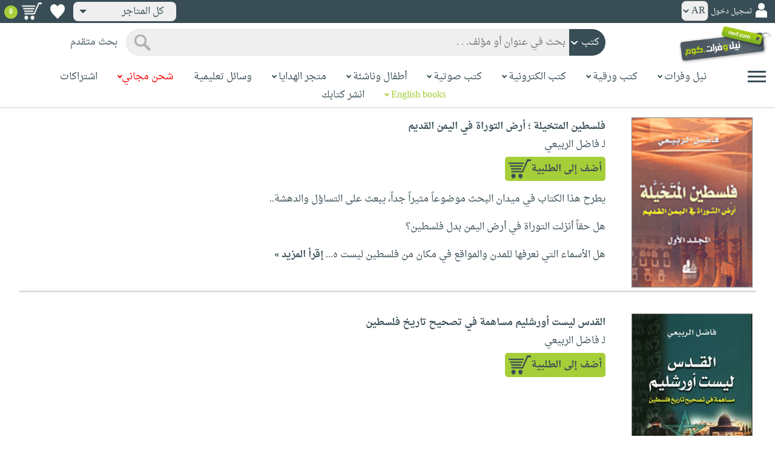

--- FILE ---
content_type: text/html; charset=utf-8
request_url: https://www.neelwafurat.com/PopularBooks.aspx?q=author&id=lbb329622-321325
body_size: 49215
content:


<!DOCTYPE html PUBLIC "-//W3C//DTD XHTML 1.0 Strict//EN" "http://www.w3.org/TR/xhtml1/DTD/xhtml1-strict.dtd">
<html id="ctl00_htm" dir="rtl" xmlns="http://www.w3.org/1999/xhtml" xmlns:og="http://ogp.me/ns#" xmlns:fb="http://www.facebook.com/2008/fbml">
<head id="ctl00_Head2" profile="http://gmpg.org/xfn/11" dir="rtl"><title>
	الأكثر شعبية
</title><meta http-equiv="X-UA-Compatible" content="IE=edge" /><meta name="google-site-verification" content="8oy-u7jxndLKZN-0W6ERwQC7lEEfDtnAiKkjt19aHqk" />
    <!-- Global site tag (gtag.js) - Google Analytics -->
    
    <!-- Google tag (gtag.js) -->
    <script async src="https://www.googletagmanager.com/gtag/js?id=G-R22LRVY4BN"></script>
    <script>
        window.dataLayer = window.dataLayer || [];
        function gtag() { dataLayer.push(arguments); }
        gtag('js', new Date());

        gtag('config', 'G-R22LRVY4BN');
    </script>
    <!-- Meta Pixel Code -->
    <script>
!function(f,b,e,v,n,t,s)
{if(f.fbq)return;n=f.fbq=function(){n.callMethod?
n.callMethod.apply(n,arguments):n.queue.push(arguments)};
if(!f._fbq)f._fbq=n;n.push=n;n.loaded=!0;n.version='2.0';
n.queue=[];t=b.createElement(e);t.async=!0;
t.src=v;s=b.getElementsByTagName(e)[0];
s.parentNode.insertBefore(t,s)}(window, document,'script',
'https://connect.facebook.net/en_US/fbevents.js');
fbq('init', '985327646324487');
fbq('track', 'PageView');
</script>
   <script type="application/ld+json">
    {
      "@context": "https://schema.org",
      "@type": "Organization",
      "name": "نيل وفرات",
      "url": "https://www.neelwafurat.com",
      "logo": "	https://www.neelwafurat.com/graphics/common/NWF_logo.png",
      "sameAs": [
        "https://www.facebook.com/neelwafurat",
        "https://twitter.com/neelwafurat"
      ]
    }
    </script>
<noscript><img height="1" width="1" style="display:none"
src="https://www.facebook.com/tr?id=985327646324487&ev=PageView&noscript=1"/></noscript>
    <!-- End Meta Pixel Code -->
    <style>
</style>

    <link rel="icon" href="https://www.neelwafurat.com/graphics/common/minilogo.png" type="image/png" /><meta http-equiv="Content-Security-Policy" content="upgrade-insecure-requests" /><meta name="facebook-domain-verification" content="whys2nbmxhu8dr3ywkczn3ef4kcjto" /><meta property="fb:app_id" content="304357452971575" /><meta property="og:type" content="website" /><meta property="og:description" content="أكبر متجر إلكتروني للكتب العربيّة، الورقيّة والالكترونيّة. يتضمّن أيضاً وسائل تعليميّة وهدايا مخصّصة. حمّل مجاناً تطبيق iKitab للقراءة الرقميّة. توصيل لكل أنحاء العالم. تسوّق الآن" /><meta property="og:url" /><meta property="og:type" content="website" /><meta property="og:title" content="نيل وفرات.كوم" /><meta property="og:image" content="https://www.neelwafurat.com/graphics/common/NWF_logo.png" /><meta property="og:title" /><meta name="google-site-verification" content="cUd753tkAAO69yubYlEL-UD-6wYShaODPgY1QC6KaKU" /><meta name="description" content="أكبر متجر إلكتروني للكتب العربيّة، الورقيّة والالكترونيّة. يتضمّن أيضاً وسائل تعليميّة وهدايا مخصّصة. حمّل مجاناً تطبيق iKitab للقراءة الرقميّة. توصيل لكل أنحاء العالم. تسوّق الآن" /><meta name="title" content="نيل وفرات.كوم" /><meta name="itemKeywords" /><meta name="itemAuthor" /><meta name="GENERATOR" content="Microsoft Visual Studio.NET 7.0" /><meta name="CODE_LANGUAGE" content="Visual Basic 7.0" /><meta content="JavaScript" name="vs_defaultClientScript" /><meta content="http://schemas.microsoft.com/intellisense/ie5" name="vs_targetSchema" /><meta name="keywords" content="شراء كتب عربية,Arabic,books,arabic books,bookstore,Middle east,North Africa,Egypt,Saudi Arabia,Iraq,Algeria,Morroco,Lebanon,Islam,Muslim,Gulf,Palestine,Libya,Tunisia,Jordan,United Arab Emirates,Oman,Sudan,Yemen,Syria,Quran,pdf,PDF,epub,رواية,شحن مجاني,قراءة,كتاب,عربي,كتب عربية,الإسلام,مسلمون,مصر,المملكة العربية السعودية,مكتبة" /><meta content="True" name="vs_showGrid" />
    <link href="/css/webpages/v-638677812986344962/indexMasterPageWithTeleric.min.css" rel="stylesheet" />
    <script type="text/javascript" src="/Scripts/v-637641143530045874/jquery-3.6.0.min.js"></script>
    
    
    
    
    <meta name="viewport" content="width=device-width, initial-scale=1.0" />
    <link href="/css/v-637666543862847085/responsivenew.css" rel="stylesheet" />
    <script type="text/javascript">           
        function addtocart(obj, center, type, tempid, idautosub, msg, price, title, brand, category, size) {
            // size = 1 only display cart without text 
            if (msg == undefined) {
                msg = ""
            }
            //var element = document.getElementById("addtocartb");
            var element = obj;
            element.classList.add("loadingcart");
            //$("#addtocartb").html("جار الاضافة");            
            if (size != 1) {
                element.innerHTML = "جار الاضافة";
            }
            var id = center + type + tempid + "-" + idautosub
            var q;
            if (type == "h") {
                if ((document.getElementsByClassName("qty").length > 0)) {// || (document.getElementsByClassName("mqty").length > 0)) {
                    var width = window.innerWidth;
                    if (width < 600) {
                        var sel = document.getElementById("rowmobile").getElementsByClassName("qty")[0];
                    } else {
                        var sel = document.getElementById("rowpc").getElementsByClassName("qty")[0];
                    }
                    if (sel == null) {
                        q = 1
                    }
                    else {
                        q = sel.options[sel.selectedIndex].value;
                    }
                } else {
                    q = 1;
                }
            } else {
                if (document.getElementsByClassName("qlist").length > 0) {
                    var width = window.innerWidth;
                    if (width < 600) {
                        var sel = document.getElementById("rowmobile").getElementsByClassName("qlist")[0];
                    } else {
                        var sel = document.getElementById("rowpc").getElementsByClassName("qlist")[0];
                    }
                    if (sel == null) {
                        q = 1
                    }
                    else {
                        var v = sel.options[sel.selectedIndex].value;
                        q = v;
                    }
                } else {
                    q = 1;
                }
            }
            //alert(PageMethods.MyMethod("Paul Hayman"));
            //PageMethods.addtocart(id, q, OnMyMethodComplete2);          
            $.ajax({
                type: "POST",
                url: "/addtocart.asmx/addtocart",
                data: "{ itemid: '" + id + "', num: " + q + ",msg: '" + msg + "'}",
                contentType: "application/json; charset=utf-8",
                dataType: "json",
                success: function (r) {
                    //alert(r.d);
                    //var element = document.getElementById("addtocartb");
                    //alert(element.innerHTML);
                    element.classList.remove("loadingcart");
                    if (size != 1) {
                        element.innerHTML = "أضف الى الطلبية";
                    }
                    
                    var ctl2 = document.getElementById("ctl00_countitems");
                    ctl2.innerText = r.d;
                    $('.addtocartnotf').show();
                    setTimeout(function () {
                        $('.addtocartnotf').fadeOut('fast');
                    }, 2500); // <-- time in milliseconds
                    // add google gtag
                    var total = parseFloat(q * parseFloat(price).toFixed(2)).toFixed(2);
                    var pr = parseFloat(price).toFixed(2);

                    gtag('event', 'add_to_cart', {
                        'event_category': 'Item AddtoCart',
                        'event_label': 'Item AddtoCart Label',
                        currency: 'USD',
                        items: [{
                            id: "''" + id + "''",
                            name: "''" + title + "''",
                            brand: "''" + brand + "''",
                            category: "''" + category + "''",
                            list_name: "addtocart",
                            price: pr,
                            quantity: q
                        }],
                        value: total
                    });
			 // Add Facebook Pixel event
                fbq('track', 'AddToCart');
                },
                error: function (r) {
                    //alert("error" + r.responseText);
                },
                failure: function (r) {
                    //alert(r.responseText);
                }
            });
        }
    </script>
    <style>
        @media only screen and (max-width: 600px) {
            .addtocartnotf a {
                margin: 7px;
                padding: 0px 3px;
            }

            .addtocartnotf {
                padding: 10px 0px !important;
            }
        }

        .addtocartnotf {
            display: none;
            background: #c8e085;
            padding: 20px 31px;
            position: fixed;
            top: 10px;
            left: 9px;
            margin: 5px;
            font-weight: bold;
            z-index: 10000;
            box-shadow: 0 0px 10px rgb(134 140 150 / 65%);
            text-align: center
        }

            .addtocartnotf div {
                margin-bottom: 15px
            }

            .addtocartnotf a {
                border-radius: 5px;
                padding: 2px 9px;
                margin: 11px;
                background: #f0f3f5;
            }

        .loadingcart {
            background-image: url(https://www.neelwafurat.com/images/icons/loadmore.gif) !important;
            background-size: 40px;
            opacity: 0.7
        }

        .addtocart {
            cursor: pointer;
            background-image: url(cart2.png);
            background-color: #A6CE39;
            width: 166px;
            height: 40px;
            text-align: right !important;
            border-collapse: collapse;
            text-decoration: none;
            border: none;
            background-repeat: no-repeat;
            background-position: left;
            outline: none;
            color: #384D55;
            font-weight: bold;
            border-radius: 5px 5px 5px 5px;
            -webkit-border-radius: 5px 5px 5px 5px;
            -o-border-radius: 5px 5px 5px 5px;
            -moz-border-radius: 5px 5px 5px 5px;
        }

        .disableaddtocart {
            pointer-events: none;
            background-image: url(cart3.png);
            background-color: #e2efbf;
            color: #b6c5a4;
        }
    </style>
    <style>
        .show {
            display: block;
        }
    </style>
    <style type="text/css">
        .hide {
            display: none !important
        }

        .fa, .far, .fas {
            font-family: "Font Awesome 5 Free" !important;
        }
    </style>
<style>
    .hiddendropbtn {
        position: relative;
        background: rgb(239, 239, 239);
        color: #384d55;
        width: 170px; /* Adjust the width to fit the image and text */
        border-radius: 8px;
        border: none;
        cursor: pointer;
        padding-right: 20px;
        text-align: right;
        padding-left: 10px;
        margin-top: 3px;
        margin-bottom: 3px;
    }

    .hiddendropbtn .selected-img {
        margin-left: 5px; /* Add space between image and text */
        margin-top: 5px;
    }

    .hiddendropbtn::after {
        content: "";
        position: absolute;
        left: 10px;
        top: 50%;
        transform: translateY(-50%);
        border-left: 6px solid transparent;
        border-right: 6px solid transparent;
        border-top: 6px solid #384d55;
        width: 0;
        height: 0;
    }

    .hiddendropdown {
        position: relative;
        display: inline-block;
    }

    .hiddendropdown-content {
        display: none;
        position: absolute;
        background-color: rgb(239, 239, 239);
        min-width: 170px; /* Increased width to accommodate padding */
        box-shadow: 0px 8px 16px 0px rgba(0, 0, 0, 0.2);
        z-index: 999;
        border-radius: 8px;
    }

    .hiddendropdown-content a {
        color: #384d55;
        padding: 12px 16px;
        text-decoration: none;
        display: flex;
        align-items: center;
        background: rgb(239, 239, 239);
        border-radius: 8px;
        padding-right: 20px; /* Increased padding-right for "All Stores" */
    }

    .hiddendropdown-content a[data-value="all"] {
        padding-right: 40px; /* Add padding-right specifically for "All Stores" */
    }

    .hiddendropdown-content a:hover {
        background-color: #1967D2;
        color: white;
    }

    .hiddendropdown-content img {
        margin-left: 8px;
        border-radius: 4px;
    }

    .hiddendropdown:hover .hiddendropdown-content {
        display: block;
    }

    .hiddendropdown:hover .hiddendropbtn {
        background: rgb(211, 211, 211);
    }
      /* Media query for smaller screens */
    @media (max-width: 600px) {
        .hiddendropbtn {
            width: 160px; /* Decrease the width */
            padding-right: 15px; /* Decrease padding */
            padding-left: 5px; /* Decrease padding */
            font-size: 14px; /* Decrease font size */
	    margin-left: -10px;
        }

        .hiddendropbtn::after {
            border-left: 4px solid transparent; /* Decrease arrow size */
            border-right: 4px solid transparent; /* Decrease arrow size */
            border-top: 4px solid #384d55; /* Decrease arrow size */
        }

        .hiddendropdown-content {
            min-width: 140px; /* Decrease min-width */
        }

        .hiddendropdown-content a {
            padding: 8px 12px; /* Decrease padding */
            font-size: 14px; /* Decrease font size */
        }

        .hiddendropdown-content a[data-value="all"] {
            padding-right: 30px; /* Adjust padding-right specifically for "All Stores" */
        }

        .hiddendropdown-content img {
            width: 16px; /* Decrease image width */
            height: 16px; /* Decrease image height */
        }
    }
</style>

    <script>
        $(function () {
            var lang = '';
            if (lang == 1) {
                $('[class*=col-]').css('float', 'left');
                $('.float-r').css('float', 'left'); //vieworder
                $('.float-l').css('float', 'right'); //vieworder
                $('.editbutton').css('float', 'right'); //altershipping                              
            }
            else {
                $("[class^='col-']").css('float', 'right');
                $('.float-r').css('float', 'right'); //vieworder
                $('.float-l').css('float', 'left'); //vieworder                
                $('.editbutton').css('float', 'left'); //altershipping                
            }
        });
    </script>
    <script>
        var width = window.innerWidth;
        if (width < 600) {
            function openNav() {
                document.getElementById("mySidenav").style.width = "190px";
                document.getElementById("mySidenav").style.height = "100%";
                document.body.style.overflowX = "hidden";
                document.getElementById("main").style.pointerEvents = "none";
                document.getElementById("main").style.opacity = "0.5";
                document.body.style.overflowY = "hidden";
            }
            function closeNav() {
                document.getElementById("mySidenav").style.width = "0";
                document.getElementById("mySidenav").style.height = "0";
                document.getElementById("main").style.pointerEvents = "all";
                document.getElementById("main").style.opacity = "1";
                document.body.style.overflowX = "auto";
                document.body.style.overflowY = "auto";
            }
        }
        else {
            function openNav() {
                document.getElementById("mySidenav").style.width = "250px";
                document.getElementById("mySidenav").style.height = "100%";
                //document.getElementById("main").style.marginRight = "250px";
                document.body.style.overflowX = "hidden";
                //document.getElementById("main").style.backgroundColor =  "rgba(0,0,0,0.4)";
                document.getElementById("main").style.pointerEvents = "none";
                document.getElementById("main").style.opacity = "0.5";
            }
            function closeNav() {
                document.getElementById("mySidenav").style.width = "0";
                document.getElementById("mySidenav").style.height = "0";
                document.getElementById("main").style.marginRight = "0";
                document.getElementById("main").style.backgroundColor = "none";
                document.getElementById("main").style.pointerEvents = "all";
                document.getElementById("main").style.opacity = "1";
                document.body.style.overflowX = "auto";
            }
        }
    </script>
    <script>
        /*Scroll to top when arrow up clicked BEGIN*/
        $(window).scroll(function () {
            var height = $(window).scrollTop();
            if (height > 1000) {
                $('#back2Top').fadeIn();
            } else {
                $('#back2Top').fadeOut();
            }
        });
        $(document).ready(function () {
            $("#back2Top").click(function (event) {
                event.preventDefault();
                $("html, body").animate({ scrollTop: 0 }, "slow");
                return false;
            });
        });
 /*Scroll to top when arrow up clicked END*/
    </script>
    
    
    <link href="css/webpages/itemsviewed.css" rel="stylesheet" />
    <link rel="stylesheet" href="All.css" type="text/css" media="screen" />
        
</head>

<body dir="rtl">
    <form method="post" action="./PopularBooks.aspx?q=author&amp;id=lbb329622-321325" id="aspnetForm">
<div class="aspNetHidden">
<input type="hidden" name="__EVENTTARGET" id="__EVENTTARGET" value="" />
<input type="hidden" name="__EVENTARGUMENT" id="__EVENTARGUMENT" value="" />
<input type="hidden" name="__LASTFOCUS" id="__LASTFOCUS" value="" />
<input type="hidden" name="__VIEWSTATE" id="__VIEWSTATE" value="qxjCyGJQIgXQdH9UWLgDb3d7bthh5ss0gOCdPuFnNIQa60x3qz6Qh88QPpIyXDj1zdr3DmUtTWYtBNIfhrhkP4QE++vD+BMJ8iH7Jb0JVW45vLXjBE4n92TW6wlSxQyE6PIjTM7rqapUtbmsNEcbgMn+h6o8IzUAEXdsneGLN1ThKjwquF/BosKUoah1cHUAmSPMui9LjhvM7PpfV75AMByQhOsIy1t1ZS/FLRTqS/+pnQSVDkO8KwHjjzJQOV8w4nIzFlpf72m5WqY6HQjHx0UIgsm8n6lF9Ivta8hCoOEmBQI8X382T0zNokkPavdjI37vG1U4Xl67XHGh1BB2/b2StdcAABILeE+rMrhCF0TexLE/Q/UBjtz8dA0+Jsa1ycsKEEGlksm25WmySN/AuqHf9/kMc99cKQa9Je7WBDabprsxkfQS/720KWbqqY+y7Ft0fLHxtpiBAVqoJ/niHmi5X5R5zhVXS+XYmxieC6yVVcSMCOFJJLyAHa7XOfPVGhmidUNP3xgymoJ9e6SM/mrnx/8HU1kdBhe1NBk+xr5+aOo+L4wgBj8s3pTNilgB6+fMwvJFqyuu6SQnJljqICJm43rpbTdFfo7AeJ/C59RMWa4k8ot2Fs67xLoUMzhC3s/bMMjzO8PuUXfT23TZbAX3jtL9Bv8gQa5ZBwg4Hpg0QNx9bMrgY8BX0H3SJKpLG9sea1gnb3lsYR05GvTiHtPFXY/irSQVYzbjKmc3nVrvziXFrqukWttu3AgVC7XOCyzTd5e3pb9OXPPgn/69egutTolO1FRjncatozQZhFLmcUmeK119qQPmFRIH3eNIhTbixtkJXCV5tbti3mV81K0Z21sMku3dHGUFnO/8+lwXkAtiJZedPi2ZO+K7urQ6EI83d7fJ3gxg8iNBnir/xu5NmbM28hBttiSHHdOowVXuLml2fAUDE3qFGLKJMU4/ezyJb1HN4h0+o7/yOJTXJvUjYZiDS1jaBKcLoJXk2Re5TdPb07KQ5R8/RoOPlLhm972qzaNARyyzVEQz8897sICE53hSvwRnu/i03BdVAWhKbSsKTgrSQXFZARTONQf6lrXrd+yygWfM2O9fpEOOGRrQmaNbfelVkU5HlJoBFuq0G5M4eGEsYm7wOP6Pr9XO/sCnqik+D0VgQ5WiKXH0It41kNMuiyUEul4wg9ipzJMyEqHFFVIhF7Q6aoJJutMYxxwz5+UyUSyzRhIUsuia0wN/dk7N9jzuvRXTy/xvsWaf2bBgd4cq/ymdIG6knvXkIPz56QnDigORLuOOVnhUCxtoyTX3bp+BH+2h/MAmc0yEYiKK3y7Xu4fx5QAwGhiPhgoBxebAT4hs26lK5gOUY9WFU4pERLtJVBeDgbWtVcl72RZqr9ShkH4kiIRoSc4uWwudqUTiHu1pvHQnj7Q9gPAC8NKNsvnRw/LIM6H6F98ya5pQyItnTbzadw3irB+2regy3jDj8HyaaJyUZf3wh+tkP6s2OGBc25krEHyk2VIK3k2vxsopi/sPwvbXrLazbSdBue5c+PTDQqMoYhk0FCZqVLBmx53YKacLLPyJq1aiLdmpHcyIYc0BVTGg37POGBS4LaAEtuBVLXN3teVHBj5IAUX/6e2VD8L9IC3DmdBaDPLp99EygC93UJaOJjIXvvwl/WIu7Qkof6hCQEIp9No+udKrmBwzszg02cpmyVPZ3N/C1o9p30hIOOpSW/ESV+LTaTg+RDrQ4/T+rb2TAig+ph+u2+/UA7qa3Ls7QlPuRS66rzSt+Rg2lC0iPNd58pOo/7zsYujmXjAweERIe8ndOwDryAEoqSUgA8I8VNun4MZUVNrz+5B5hiP0gXwSynRVLghHh59PSP8xH4+wX1jb1YJppemf8GldQ7ggU81gXnuYcrdVWuTZonjruHr/XkCqqMOQOpPmNkBpr3x83EQYlFaKDFvUQiY20QxsyMmTVm12O7/E4DeARkbnoTgvTvtnVCg/5mw1fpd77/g6c9YGoEAzxFnpIKPNWcQFUZPI68Yh7STO5i79XPj1HDdEwWvVLudVW4/6WVfomF0dAI9OtHkU0MGYgGd1N1PAXUR206jSEh9tLXQItLmGHaH87K9eTvRCwAgp86yf/r9rJHXl5v8DZf08C7QgmHs/a9VHuCfXKBuCSX6yKMS08W5aEvFv0DRicVDQ5qxmr7ci+yfieZCS7WRiYZsfDB3khfG2WHb3vQ0u/OQeFgpD4bjn+aicSak0Q8F6veamRN1JO1rXBb35Z/ydbyoKeG5043pYnrCbyhpCotGPCdoDo/GRu9Qh7e7PpwVJNbpZx/QiBNnc+pijdS3Mv1Od1kZMb0/3KF2gzZgmILZ+bFYk81C7d1Sm1hnayLUL4q33Lj0BbgTZtqUGVo/QBcOmYV5La3JGeovUPhKZKH11iulBK+FW2LBtPoySGhpqLgkYSO6t8Xg5VBGa6MYoLAVFuiUrTMEZinJd3wKU3RkccE16j5dkqWRFET5z3MbMNok0kUefepEZCU5w/XnJXcuqXPbCP7lj/YpZFKxvT0tUkY14hIOiG4UJRrVwN10Y8DR/IjhoGOqn63EO+Hc/Wf6h9aN5pc5nqfNhXYW6t5aZg/Kg5Mwu5vSp4SjisCbHDr1vxb+iuISw3VWuP2Jp/OoBL5aBmJ1VVU01IjQ5LurZNJ6hmvalAtPgaM6n37qHZIafFpqwE7Ga11lKZeK3qfgkiWJRTejt73bxj58M+6bLBJgVKtTm+4IiqjBpv4yCA/2+BXLxh66+ieAtW1Vfw6kFnDykizyYs+tZYLPmFXKnf3i/ymGiKAwERc0Ch7eNiDdmrXDksNVNEAJpJGZHw0UYcRaWeTlXlEuHyQjvPTy0ZExi8yAyPJNDXsjcT40XufnNTtdZC8ghgH0NUmrpW8qL5ag7rsLqNUbSw2wnN0kyG+2p/4iu8jaht0ydusHw7V1pfhqqlUYRWIcp3VbqnEbyGBoeHIlWaESMDdiXeVr/ks05TxvlgO4sgHXFbs23lBZg3RYw8k2AGiF1A+8v7PyiM6NYkFC9+SQfMDO6KQgToVEn9U5xm43175fpOQkiTcgCrrs/d6Qpy14ZR3LxzGu8MSWgR45USc40JDDRoznEAW96Pm6LdV+mmf8Tp633dH8ZPghFqEjsYXcxKLtkZVSdI87KylgLmT8tsPzK3UbuVL60YHCkPrw/79Yg3an9mZRmII+NY/8Q6v/QLM+UDddUkMW71S1ydh0Kcjpor/bJGPN82tWTKTPyjww7HwKj06/OZwAlivcTGeWtfkBzixcmR+6jc9VcQvnN+Z582ztJ4oOT0UbJNiAUCI/txmo/1pQxoQCWUxfK3e9K6/Qt7MKWAZKbf+v41bmMr8TuSa9sTvp+kQAmYAKes6KezBkqVQDktLcXMTQ3E4zEAaOvyBho2lGnoyewAPrV9nPwKeJkwxISbcJ07Ti7wrbqIpMNch81pG9W15A5jNkSEpQpypqWGZ4hdwj34tg+P9MqxVl3bJfGPMq98a7MVgPwEiGbKb8Q5Ws4KUu/0fJGexoqVEBoPQB3/loco5CNR7Om6oYuAEbPa0MWDnCx17YFyQXtQM613mPY8+p3GeQkc0NiaLIOEGML9LsRI7IxYnyod0gZhI+KiiJE1kyZHRN+ST64Vlq1qTrjNrl1T53APda/97V2FqFvmrikIGTJ85wvxiBwUxKJS/B0eHN2Pv69bMoFK6SNCTUOjRc5uvmYMDeHAGCvK73CW7JkpNEZBTIgiBZTbiqWwNSHQ3EIAaDTLPiiwaQO/+Yc4cAi+6eh9Qc7TzQZ9YGWswYzVGFwp/BAVaqnOPmL29CnRuOcewWtvdQqVhmqrzRkYRdBqCXG1Qa9t+QKYRHfXt0sl7udoXlZ0/hvGGULmP0o9jORqp5+simMM5QUtK4RsmvP+J1O4MKqh7FnZq3D1TZOq20WBZMD9Z0U/KPVn0dmqh1TrnOMqMXVck9ENeUnU3HNkkzmyMGfLpsJV931bT7Zxo70U9xxjSRUNABZwEcef/1eDlS/j2B7H03hEqi9PB3qs/0A/wt+P6c29GliM1N85CFXffdUzD8csvBj+yYmKGkfFEgfPBvbUtKuLXhi1588QduCDnx2Uje3Vifx0wIP0LpJX+O1zNzrQEal2G3lnS2275VsBfvuE20BtLOl6vBETIc8WzmP5guTIausrfrZZlVL1gQh7muXbr07/3NsDOND/JpOQ0nKH4MiQvCsAfu2O6tn24U9QINpmTf9jETg42HMZVtu3Seu4mvADJAcW+7vLx93lwgGbSdt8A4c1XZZseaAqezKo0h/Dpapc99s9nRnO59/fRGCmQLUy4YJUMAE+w3AJDXhwDEcTqMfrDNcz1bOmjOXhJy3ngLDD3pFrIb4mKJY2G89XTrD+vm3zBy1Ccg75sNMlWLoVO+2ZLDbh51I+llypyynXEvm+SBzhpxvpBf5o/uR+FDoeTt5yMUUXjD6M2W2wu+1y5I4fYcCYGfk6wCJ9XYZSBnYbiW05KUwgQgxn1myA7mrXG3aLailsfIE9CHtCKtqAg4Uz/hk79T98K892whxXS1zti3wsCiADhGvT2lvVGKh/0DSs7/NP26ZriFowD06u6JFbUVSXHtLD51oL0vnrRAI6VN8k3+cG2bAoPvosgCR0NaeIJrWnoLyFMXmW5HmlRj8Xwnt+eULCaytlhojsCp8PQq5OLOQBJJ7n4BjfjIsQVyBcEekdvm6JS4qkzkJ/hs+Bscpy1xw8nnmZljU+voYkzPYBQQWdGnG0kS2uOGk4g7FlnkDSEs7Dw0eltaqGpWfMCzBAMJI0c9/CZLJ/5lU2C9v0oGQqeSYNpYQZB08Mwqnt6sQr+P1LXuLBWeja5JVXW3Cwdf/tnIL3SY9qjUiqCu19rST8LArNXlLDoB2mSb9CC8Ur3I/RpB5Yrak6Pw0F4V0sSrB1lhIdQ88z16kJd0tdzT86tIC0NvmNjHv4EqAWQur0ijfubQR/LsfebacBTbEX5kWtLtPRrhVK96qJEMSrg/MlN1leENXqO3VYFiOaPztNY4vKGpiek9Nn7lRhLnI6jCgTVZQv7Z7gHVgxkqxsly6EzofeoFWUVIDPG5fi5LKL4f3cj5lozQMAicnLfnzjyQYcFaGEa5Xjv5g/4bmCInbnO2u9OITO8XVWc5Ne71GdYjnh5FwUX9EvstjOgshfN7Kp25k/bV0IPPFdMJo1TOxMc8S3266PD8/xuu41CQ3kaRZakHm7XohTMCln0+f2rglBF9Xbjraic9Ezou52QypzMVMOxjrCycYvVlo7uVwDwb8IaRrbefMhb2ZwYayHM5d4Mrmkgt7jqA5jb6YQu/h+/i3oJk42vEuo8qLEJajb+OjyHQird+2atQ0rdtxbYbyOnqIAOJrCi9T8qTgis5KWp9JpLiQVmXhlHqb5fLSNph/IBrn2SmFJF9GZIO+HQytcUwIOwgSE72/YN6RpRIw8Lt7MmNVohZmAtLvhh7MdG/uxD9vgiou/7tw0nMvhlbQLEtRvW/51neZ4AdWBtYBqSugmUCiP166orz0S5547sBj9lV3VFoPXABeVaAR3OilVpWMkBxdb/hVGNxBVw+xMJlbgd9fOT/YIdxdWI2RIiFxUpCCgcn8j16XXsVCkafgfathNmYtpug9dX/25EYBn7KXvqNvOlegbN/U2z44lTVPfNVoDgGJQQTOOzR0NnafNQCobe7GQP0aORGWe/YyiM8Fwr+ioCGiVyZPnhAZPTLAGnTcW+6wvPN0dZtEtsR+6dV9P2JceNjTofhFfgWR+LwnSOnSOkKtjvz4mta+SdWF4kNdkwrQqn4164QsVD3YsuIJ2N8WGyTnGpyfnyINku1YCnsQDKh3QhyvzEo7ioJy1rKHeWt/0GrjPqcJ3JVU7JBYoOfDTWcaSS9XVzarfVqirv4PPjlhjyKeMBvJ2NM/Ig51VFDdxziU86snvWTze2MYnLc1ZaSiWuqes7FPcKLv00+UlXRejf1TKiFR1fvwl8WhGIyIrWiJS1dyUG6PLRQD3UHMwYBAtXkrAlkrQxMI6FUhpuIx7vX7AQi/7ow6pE4c5armauRBKrDb4ILXYh6p9XCXOavq386deX0uQMQHSf5vqOLehfnCzVJ6GvaMV0ID7tV81BMiV8XD9/ylEPmI9yjuHCmKI5D2hYOyL73VHlg2CblYDd/3qjREYmPhBNKTXVy0Us+euEGulxzo2MehYS5YfF7aFfZRodx/JsUFx7KYtH90O9XSKrnXHhTFqogqeyot6SzyrPXYKkDw8tc6LDMvB1olojYhr8v82vuCh5omEzRSCdN+FE1k9Dn2ryV81C2OfYieVllpz6ybIZ1A1nEpHqeT75o8jm+GelZQ7Q2VISmgnqxMMCSzKra2WJ6KaSQa6cqxq1+4elHJsj7/pXE+jMtkzw/J6Qh9X7Qo4G6ZjxA32nyV/E98NB/r3DR+C7n8OsY6U6iDUDZtnRS9zta6ZD4qnFc6rSXA103n4IMIOACOru8r6aGa6FBlnQegBMnYGgNztRROasgGETgVbGbqU+pKsso77qK0XFISOU4VexxZeeNQH+/03pGp+OeCjk5029w85at81I9/wQLiyvgfEGXD2HWQq/2P2P7oJsQG256EEBOb356L6LrVl4NGWQAl+oe3BF0lKeYhUUZJb+5kRspNGhWg6NHZsab4U5Qb73WR1ff6GG8wOSiT5vYs37riDrJzEUbr27tshtVEVdfmUyhKJuwtWiQx3apq2TnkmyC1S/DlL9MuU1k3EeB3NvxjvqV1JmxW2mVnofytRuw04i9FHBeXfBPRv9jIppf9/sbBPsOlI5G3qrT92Czmlm5JxqZW/TyDI/8ZVfAsgEwA92QgSeEBl1k/[base64]/JYf09OJam5gqWffsnoGLCnehT+eO+9kZ1IraqUJGigWUH1m58L7GoCz9/7nyTBZ4k4OzgEVABr8ppCakziFqzpnmy7IbxLzRcLSXq0aO/cD6/EODL7+LTti2i8eS5G7aUXBvTQrJOHHiTUGrTBGXFdhoGjbseOlCKQ/bKmc0LlF+8kVBJxGbgIRiDnHPxuZrghst6+yKPfn+7n3ARPqAEyzF0qg2ivs9QQC5w28FsafP128oCj8qADKLDP14ytRy+OJJZhR2xPiWns8hKnLaZBaxtB5Js0U2cxMKO7e2GAH57EJAbBjqEK0NPPWPg/OQXX980qKcHU61sOeA32z7nYHi/0GylwfBcg7+Ut9nFilQDv8x3tmOZTIBMvhgc/DlQ4dwiJWm1u5PzY2p9OVjzJif0kg86FrX4I9SM6+Qr18nB01VWvAQG23C+v0wD96QqEiegb7I94QaTVWoLbHratAbhOJcNHH3zEVEAVG4Sv/zRG6lkP3PMM7e9+2OJuqvm5mgi+jaWDFMHthpFExY8mq5fiH8phjx6UN1nTKE6xQX5GRja9zhZZ7UzFMZHpX1deyRD2GjrEHHef5mKQfalWWdBRZdkcPK0wy0m97pWwus61WlfBm1SvPMxBhx8cn6nmzyPnaa95nGne7yoX03bim6J4/DKxyICGHqKH3ofhV3t907aObSUIHJaYWRZfZTuflONuA/ngjF1UrIIhkdJ47MOSDZXg4I7h7LhRw9nqErR3S3HgwM2ArxsI/DGFq7IBbxe/sRH5hj1lOgSfBwismgf7AoxmRxC3RUJgNEzRmAQ9zJGr0Ipj9tdWkManHnSSMqeBu3ib11P3c/dvkEPrvutPnG8Wyb47coBUUiDSFbAxZyrfZKzx8q+SAad/XVW+Dyn34NK8vk3CLCpnUzs8EQLXPKPyCMQSNE3GR60UdggJ7DsTEBhXSOA8r3nWjYKE2qMPWnY8CksLK1PXmBYtU8BIRmANFO90JSgtXk5cy9CdHfIT9ctu95hYuQE7pZoqGfmHIv//EUUDJO5N+Ue3wKdTyILgohFw/xcFROd7+cXErYnoUI+0tUgabcVKY60MZvAteFpcyjkq7/9rlUzbgK4VBKJv+TZt+zu/DHjYge3LUA/ar/UzKoscfgJzetrBXcqUnvYZwIPlNg0AnIudXGxKS9D6d0C70Bd+1i536Bo/bRTgWdQ1WBQBpEiIH4wQQ9I5vJPLHAEps1O4U9TMjyt7biDfeSaH97SjapDcqxm17uxWawggzleNAB54w/JJ4+r6MNlxJcak+eCcHuDgSwjyf4eO7F3WVG2MMbZ5vaHcA0zw2b3hRTfZE60VTnzl3q9rDGXyCXG8pMNRGfG03gikZMRBZ9ClNeC7rge86HEAfqCVFs/J7EXA2qTODOTJDghTIbrSQao2HZS7qEzs9hhB5dK/eX5tB/[base64]/Vx8Rm30oXww/1vN6gR1xjtxY7tB116erdazhV1kCldZBJ4aymlUiZhNz60KqkJhYe6WJTnjBtR2F6LDe9u9V13nf8V60wzgzacOVwV1NaIZ0fJU0VP0IWg2HsEn9fbEQ0qmqFbK1ISPiCK++RJBkxB2FD6zxq5a8AwV4DCc1/zSR91O8ph0IMxRAkMn7etjdYSQ+Y+dE48wcROGKbLfaZKNmfKWS76jUBnU63p3OVzP+L12HrWVcqGpeoVKslE5BfPSDUX7JL1k/Cwu5EuZupzYXn6jTpuQsuwvTB+Pm7omc53JokPp3fVEToxBKfQbQn7UYxXPGS3YQcfMnr6wgF54syHWf6zBj3v4B/n1FuPZ19mZZZa1WagYXRFbly8TzXGYXfqHUk7tT/JxGIMC2ISG5qsrvpZ7gRiaqJnuqQDBzRLEdcLHKoLhXzxgB3pOLE4OWfg3ZMxx17lut5ehI7X3sCFRfDiXTlDj4ZmAqAXJaiQq/EeXIZQVfJOgpSk1LOH5kMqGLFINkPDuwv8jlxC1KV+GRfLy5VFxikPSu9MKdy9r/Wb5fWJg8drEckvghqRV86Q6IDlv8/zL1LCyrZQld8Igb+8DLTDQe/9W7ThDk5HNOdbp4F6Z31XYX/[base64]/urS5KjyVUe0AFvNCk4wUpP9AFsM4BMdwERGabi/WKtnq6B1IYnrojoz9cPJf0rTnZ/nOUMwT20LxFLT5quu+3qrwCJ2oKPTqQpUbxamc5Ex0XVU7QN9rCznM9wlLfp0vVFC32BwWek5XiM6y9tn1cZSCaEglDqkDKPXkJpKJ2ww31qL2BMjp75LKzf1J/Dxd5NTWsssZ8S3LC32QhUEyhjfEeUi4f3h2RTE4tIcjbrEUUOVp22pfQmGHmcV+y/MEwz/KVoqTt8MXPLrWZ7eLOfIfNtTZS3OcPWZj2rZjHEInRm9fGaOhzbBTOrONC3zT3senaRh7FmBCKv20zh+pQj0uSq6BPVhwcknjixZ8EEOrM4V8SJ2oB7lax/mcnzCVPwZ+0yNZlZXytVgMz4nxs5WlGpSFy4XgPkglwd1BtzbHS6e6qOgQEpkX9L1LNH8A0zt+2ByHCBtVhUCTq7HeD88Ws1Gla301/HcFJJBkX+gQMM+PpGpIpFoL1AfV6LkWTHXxMFfE9Jr8WYM8eY/Va/q11MgvBEalpoTtc9Y2SI/h8tLd2IBBGXGW7/QoiZatKpge6aQLxbrHrlleImBdnh0wQkvUsANdXtRCMUtFEVu1YJzI/PPqvsNLZyqPR3EdWqTtvevj1+oGedhv0JFV4u6e71c43vEGHbQBKqGmij3fayrag7bHLf/fj+C2c/BTxEhQ3TVknMWNz+Rs2Y21vwKZOCUfBtIvvGWFhHrxR54dSMu3aPMGTKVu71ex39h1/dO/D6ZlFnzE0KKlmNVFxjh/VTv50Qx6Im325ctzZ66+fLdAJtp1ZPjjIOdtutY5DN+vQG9Y8THbKHVaZz/qnhpYP4zwujqzIaAVkU2vF2ayC9HX6TC7FHAVFBijMFAqH56bigT5HoeAh4OPlh6O846OJKdrYEF6wi6UDYkwBa7ST0xemAYAq0pUsr/SFK6Um+CvK9u0u7bYNg77PIaMH/[base64]/UtYFeO/ZcQpNRTbhSE7z9BPEEuOFPZUN2L34CGImGj2JT4iJJYK1PjVEGBH316ihj25EkvGIOR8MqKHks0R9jICKFvo0sB6WkX/WJZn/nXrJbOig0oGFEKws7dZNgv/K6cF/930S64TDrW6rlqyf8rPr46NvwNdG/eFYyfj1yUWh4owUr4427GddH8dwcuZ67kpVt7deCNQ/rv453cWoeAQKlg3YDgLFfUU3X3MRWA9YcqFlsSrM2BDv8TxijxEU/Jm0UY2n1yOA6J1M/7LRa1uZKyLrXUF3Qo6yMivcjK2kHnCK0IMmfkemCrQwfu+kKh1cUTPVtpSKF7zFC9dQckAwJnwSa6FtdCMlXNsB748goDiGflaMapOtz4k1mwUTD9rK43bvIwhkzPgJdxd+kb5lN/EC/WnlmPuN+H9l3LIUHJt16i4ZC5c3LyPXImVgDy5MUfurlh5EJdEXQ2/7zPgkQ04vJBBEQrsuYkPmVv8E/553NnSof81ieqignz/slqlNeq5cUckirCsULXWEpFNSKuAQaYC8Y9Q1o16wChu1ywDVG927DW64uNLiqTmdU7W9D5NGbCHfuLFt5Y+XXEIHiHdqxntrs9lMPKD7lI0zHDdphWwGJkZEeC1Tm/rltInk77lxFz1KHXjMR5JhH67aGqygByHOnT7s7A4ZnqjcrUOd/BvWuraRky8ckNSeMazrxPtv2VOBiOZfQJ/nXYigCWhyE4jXLgH+jsxfIDJnXCtYp52jT1BXZ4skW6nC2vUKR+WB5M+zngJab0nj6gISFEy/K+4sa9WT/106i+pmxtCcdpuxnCtK6PQZUcYYvNiz/x6cUE1yMD7qSYC7U8TrlSo9cfBS5pd/izY8c4475nbx6W8YwFp1uElTKoHyYIMAR+OrD7sQLOh4EgKMNmnGxSD72Sm42JtqTa1c410nNUrF/[base64]/3q29VrdhgU0VXi69v29ceTh4yyBe5MEO0lLlNd3jPfr8kpZA4bIT1d87L1r8OSETba29Fdm8bmZW8Y/kO7LJX84nX+ssNwqcUHEclJG8ua0UfHyvk1LNELfIc38ebDkBlh5FhCLab7urNHj5JwTvnR4Q+vI9djnMADAw2N9ToNl5du+DR8hCePXZfsT58wz5j1LATkuFv5fxLG9qeybFmQ+qm5LuUMK5ajtveqckLiKjCldxAKgjcvywSj/N9DXYHlHqXuHUBiqhTUVxH2TXw74YFRINI9lxODEavq00SAzLvHGc9u1LMVQGaAi+zybmZ6d1XjvA09v8Mi7SOG0JEVRgulC0EuqJrtnsPPOJszwT61cfYjDtWOPAscNrKKl/zpNQCv0SilU70mro21GMsRTxI8nVVkwzXVWYw6LuMG0yE3dAPYnsSdRrn1rVKH8EtaHpAjVGfg+R4RVc2Mo9wyTRsIT4A+zP9vVQkmSk2jPmgePFVWsWPc/h1cABVFqpeAeoWujE8ltfH8+f76GfzXP3tb/jnztbshH9syToNzAEhUmyDKD0mM+mrI5L7du4/m2F1WVgka0PvAHt1HUJen4sRca8UuBVWaIWByDKBDt1xqxIf9fn6RcVHfjdJMErdDrnbPbuaPxaCogVaIXfR7TX4fGG5LhG0u/YQMwzNWVaao95gmija92ZvEp8gUk1HAaAldciQkhpBuVXni7is92vtQ4IamJv7oBiSsAAcXBwjpv2wXa5oU63+dVJF8zv3aqZNI9tVO/zpQDHrZuwlfP9yVxPLLkzXA1eu9thZUdtW61eJ1DA590AoWW0yq1/373t1MpYj6CXKT4xCZKKIrHfT39YUZSKUVIFEWkZQszL09jI2N41V+Sf5eDhAV60f+XPTeirXsBxLAKy4YoirW9+DA3ZmGUfGk3Pq2jiQgiyu8WFDtD/9jZlFqcuJHGv7vWAJbnso7xNoH/7GOk1y/Fuj3ATk95vlgbp7DIzEGiN+fctp4ZmZUTPOE6UXjVfOpSQNEsWzDqs2LDZWBEZy+mtZYCXo7MoMMp3pYcTG7OdKYxMKLjOd1/4VntfF5nxzQKmR0EawnddxdFelxcPIhc0FjHj4BtsKudR7vazRItTSXMlHlvMb0MCYu3veGYOCGKFGQkrPgFY1vcr8as3YXQ/2yuLKSKOrdFNVwzYK07hVFtyCFYuCeNRwPQ4AtW9GTcYSK90+9ZiANLr9MHkirSaNmD8wOhyWwwK0d4jlRTjygjm4UoOXJ38ba4a1kMtt+hdKVlp9K6aL4vG4GbzAjc8ddsDRjZv6lmSf7QQ/Zn2loD5IxUpPNfTLjLXBydn66aR/2TEb4kcmKSeyCCyA8W6lco0v+UwUSYvM7jftKpMkQQ+GTIFI548O+dfP4aexODJDOLYCNoRqTOq6aaEO8E8UCya7CZ/nHk2mYfaVZHpgMT+MG4aRMVmRjtUXU7/7PUdLazHdbOC8g05QfsfqF8WMVqP8d9V/sZ5gI2Qe77+7N29p/3riTDuxERRYzJi6uURMJJhk3SEzyJ12p7ujzpy2xIxM5pgD6ayllkyzVLYIPANa2g9x128YwXCFAwS6DedftfKZcGdG7PdgxeDR8jFgejlhZO/JZfU5b7tDCbhuSXrRnFHuufgmLMhcyxyhPCkAPt0Dx/TKtBTXTLnJcqP35vEQ4fRG7b9yEZuq7N+sy1XnVRy4qc5BNDgRM/3sbieTYviEo/rGYI13/E8bYGbPme0SEPR0OBDNHAUXYX4CPYa/9k5gBLaf1nXBOexxRBhdGW3yY3XjdDmSokDBpsUnJ677ylNV+voBAYMLbSk5XYeOYZ0nFU3wUbJKoJQ5b9Mjubi7/JaePEIiEUuuCWQSRx51YxkJ7tdNJDA95DhiZWJ3G9SSRu9X3AsKGAw5/KER5Z/Vlpho05YKPlX/09WnRS7U2FKpkbBuh+As8AZlFDBYkXofmAf/uudOOTPuLtxySYOrH++XIhkGVdSBku7gN7QVoFZcqwxswcTMprOMt5in3FXGPYKnTOEdZUpjB6V4f771P78wik5FdJXJh3HLlmBBBhgnn77I4w2G10eWRACQGILXyOmoaHu80Qcdg08rTdL7kyuYBqeRvHSckbE1vs1gp6Tk/ap7zFLSApaTYVBudDVM6DbZIB17cbxzQtjySYpmxfXxXadwRVZdex0k0tfHiB2baO3LfXhhJweGDKaqy6nsMwwP4zJ1SnrXx+Ts23SclD11kWq/5NxxCJwqOYCmMhR/9TyuC2kJeEMLOSYBpgpvlyiO9FrY7uzzUjkTJ72mODTIUQglG+Qcx+tj31+sTfvnNkXYa0T0T5hUWen4d2xy0ZRyvbY0SoroWsljjjmNozf00LsJnDvuM9FEDIZHJf8Vj+8DlrtNNnfqqDpHRoCyMWV1A+iUwlMmflnN65aCS3rDJyg/h5dcF0FlP8hE8pPFfWzoSHzkx19L0BnygYplFPWMtlj8tFKljCFD44azAlatoiREvoh81Ynsp29PO1V8XWDHj3Utwa+7GyALa+BoVF+FcZ4PwkPE3Bd+Ydxa16PZUIzstEgAHdSWOMsOVhbyG9/[base64]/oLQEkFjHDyUhG2Ee+vDd9kCCIuvUZIuLwrOnpPziRveQpWQVzZqIrshyzzy5gd1wjdrQ7jI/IgEIEx8Ta9kWuBZFQv8pcV31nZr7G0nbylwfSOJSRhuRrUdyxGSNRD/Wo+GpsFl3Tko2EPs9anBLRZA0bsR5BNMbf6MQMIVDSK3J4NxL13Vf6SiaI4G4FwNRQfRHaf8Mwax/s6RgCf9L8zj072ojHB7wbG60AtIUiV4xCXqmANgaunaXxt54S2Hqj35CrTS8WyDrotdK1jsxeaXE7jTe2TF7yEqsaJtAHL2Rp8TU2jwAAupJd3BKrFsdjHncxdoyrwjvkxuBqcJyqZRr9cF2nilTBbrbkZP7Wb5eMlNHKg8tnVe/n1Ul1xGzeQ0/RlRIP8DAnnFvvUSpHnUvHKfV+cLnxUN5milTVVKtvM2FaqAW0INnmvyT4wvLXDYKsNUgWTVDP5MmTG+HeBD/DPnod/6cfa/CcH71/mp4BeF1FgnnAbZQhRSh3w6Bd55GeKgL+SVelMvNb7ttaz6yG14LMRwMvoDmYhcZ/VV7BxePvqhxnIdW3pUkP0p70AM30+AYUsD+497M/r7GrU65V0FyXLKRD4j/sthUWsqVKoweheDaLjkvTYiDWpIy0e3gVADS1UlX711AfEl0/raInTjzt5Z9Y3PPKpd4d8fownfzk9FKHi1AEsL/e4JXCjBlhngEJL6XDiWwfrMgZxK5bOk+dAnmdq0k8VnbGaY/oV8NKsJ+0SZx8K0UrTX5QQPVEdtDbR5upf9/xzzHbe2UrfKdRO+9qABFdom7+KZ2h2HXu20YZiQY+o+r4wpmP3RsyqcY70paIimPQsCWDLpxz5bDrtY6hQSpxi+dcgiYZ194dGii7rUwoI8qg1iX8nmGU6tf6Oyq35E/XPXBVrzJ796A671oRWh+/8Rdq6ADPad9ITRpF3L7IGsgghk3RPmj/5zLleRgrEaUqfSWrK/letTXQdu7+BrdPvM7TGwmecYK61nBzfVq3qiIxm5u1aGe5NsD3cutmRxYQqiGMpfR7kffnunBb42zNlahwLje2X/9DdfKrsg9tHGs+9OqfeAIvvX7v7KXbCcCBA6eKuZYae8aijvD1LHSXJ88tingfeniDTSjjHiVYQGjP5+pBBuuFxrRF/h+cBvTROj3b1s1UkGKWlqjComSF+dPo0XGiBP03uNHaYccBoEHZkRwgcWR8oOBkQC+ZkLVNxBjk2cz5/60LsV9SeLnk6JTPyWJvQqHc71Px6cOZjUgILy+KYXlAd0tE+hHDYQq8AwVGvwHNIVEd+5CF7K3rRuD3qNMMVmNuW4CFFYtSwo1OYOWFHlRNB/cyu/0tRBVzl8vzSnAwBlST2T5qELVlzmiRFID9L+FuhPPnVhXOAe1fYFYlw4uzJ7z3tDuRmxdflEEGiXVkGhdCsyPVfVHHXtK573x95EVzGmuf9816DepkaNFMGbuvvIcfeWQzF+y9EctGhmbY0fahAzmwKcaDV+Qzc48Rdu/[base64]/vle6uVaaHplxTwALIPUJd8SwTXtHldgU1t55RMfGYNipODKYKBP7mkl/LOzU1rdtaXjQpC6JWsPweIoVrgUTUPOsXLXVEMlLwaxS1RUmuJZdpg84fFL+f6mlJrurH4lGv5u6mECSqqE/yVuMOQwyRpy3a7gCoZTG2P6o4ATCG+pUMU2KUG/ML3+B2zfTR3UbG0Y6cMdWNNukCULKMYvyfNnyCnP3dVnENJEMexvDpyri9mZN2I9Bgz2vaVVFThzNI8cDD1c/1cmShwd3hSPkKFEXiS4Ncn2x9+aYtyxLEnfcz41b/eWVikoM2T4q/q06rX9gUlGBrBkqvna4ItoNC/NeKujEIaHl7dajC1eWn3FbT721yJyJmhUU2wyw71D0vx4mkA6vTKKaB7pemQFeDh6gJnWThKdz2tW2KhfLRGPghZeQQBzEL9/[base64]/zEVDVS8/bo2N9x+kkFW/HEbSI4ACrPsBZgzD37DlFf+c6Ce8QRUhkc+gIrcfnN0UZyuAAVcdgg7iHJw14Hx7FKANHjyr5w3vSty3RgwCuFOzVO94H7F5Ezn5upnLDcMNcFCJ3BTM1Oi4K3DaiirCVJf/i09leDCxR97Zuikn8IADOectLltYpEXqsFq+ZSpXNi4Jy07RTfuLEAhOmg0yhph6JI6Lro914zmTZgPJfeiKvACnLgWBm7CI6ai8tiv7d/[base64]/P0Q3T0k2WpQx7VsiFFDMnw8Pyjw/SvdZes1pa8RklSh78Io8LHdAeLFUjkg0QelL319oSgfzqVbDcIK1s02GgLUJVfbr2QvC5U4q6gOp2VHCI4nc/qbHYaTmgTiutgZZzl5w762jxni+uUbUQB1KAHAsHnus9mJxe9eF5kD4MOrf8GtgstGjuo1v8nvWf44dzJZ0IKf2FTLGQd8ydt6VUSRvJh3OlALOBXWwWSX+7+5x2S4c5jARsHoziQkV0EqvtgT4JQZqGSTT0ROZvN+qGqTxP0ECrcJdwDcOHBadzw2HSmVHuJT/T3hLa/15v6SvfF+7xkTw4BpxRHdDnz5S7E3yVbx7MbG1Bm0c5EAKGxZdVFcZRozr9fM1Z64sV/yOgT69inTpA/AorsdThlTULBfq2RJ8YdCv5MWU5wdIpZSEVCRWFDdy4AydAZYYJkDd9WFovw0fUcr6N95vGvTI3i5jO9zJ5yIzQIUnN/6JqrawLPLQe0b+jJmkFIgjqWEHdvLiLPJvXSLLysxY0b+arwwKionw3iTY6vaoCY+5I0REEGnL+QSxL+/1gHr5p7gTFZGFs8qH4N3eGyx7oC+WQkE8W28Toaigd7UWMIBWaSbQSs0nNzcwHYfiVJ0bBzwjZBUbBdQd9Iys2p91el5J/Y2XyA9KhBJxupNI1DOjHe0/clhjiVhUdZt9yP6bX2Tvf/oCY7YwtYKpNJMiVw9lQSXRcWOAuItawuDdrZZ8N65pa8Y3D0ezhcmd1VUWSWNeyE7FEV6jW4wm9bjedS6jTd6DCrpIgqdCFDk59OKcfNfMVbiDjt4peR0lzWc2yJA1Igg3iYrkIWQSEmzPgFsgv+V2d3CwIt5983Bo8r/+EatmfZ902QRLICOViPjiu35Fo/E9IOj4QlrnjvOvG0NYoD0wJu1CgUAiblaZMLRQf/CywAKVmo1rQuaw0YJMRBecAuIpU5rcI2xdR6OTO4s8XFqMZ6GoyqFUlwckzsVS9sCwP1ue41j0JeUEt94IrhnmZ//eA46ZVuW52I0Z1BXFjKO1jbdppq2+wt4U35vR+VB+THA9e8pcE6MKQ9EiFpxwJH+TQoFTDT9+w1/evjMTOiR1lz6ga2FA+R4rQUKxduFYNuhNqso8zmi6fRPMLnLC7KDFDoCJCA0wTDjJIolQQJG1AMdgE6lRmnVx/bqWX/O1G5yszFMQD0Na660MpW5TwA0L23X0XaQdPd07ucYXjEE9Dgrt/Zqqwr0u+XUgDBANAJCWaRgxqJnoevqO+AcFNbLZFxT76hww6UwYAw5GrYVPL1si8YXfSZXzzrLo+rWgas8Ei6db6FXBaFPMop/5VsfDGU+56rNVByGqZYqSlzQJVgGm68zJm4uW1e5V2+WqYDuQ4HxaUS0qU53jWUFA/bRP6Ge8IKZVfVuxKnIrcUryUrfc1sgYKSNWnDYco3I/lxvQgvqrVW3JI6mCsylf+UdcVPmSjX8PxbXAEixpO8mHvSCnZ4G0XnGUeBdn29JWiJdF90iGLrFn/mL9tu0PmqmLJS20RC7UL7ITHV+xUq3PwaBkPPXkJv1FcCee8nTo/cWsuDE3/hHjLJbSBCOY4moEqUcP/[base64]/[base64]/MPM5y8TuIDSmnYBY2jf4vpJrYhfJ1EYo8tTNAFkqrPcSyn8RxkrP6xJ5gTkhxE/35oBNVzoNXRgFLd4OOS3dNB5qw8HJ0owBnsUldpmxofg7PaZ3B/51/[base64]/zf4TI0wLXxcHfG7tYnudWMrrw0bUWojXlxdELh6JZQRBHBv6kNE4qA0+EujPsp4lCak/[base64]/mcJ3gWcvD9mT4lRwoW9vLYxQVd92xyUtYVnl0AoJraflMtH/ePpgx+8GV2+hK1i4Lo9pz6BSAtL2u+4k60BvhyEmNKqT55zTl2tgL+EJ9EJzalDz2qgjSZgXbIxGPalUHyixZqPQcsHav3Lq/[base64]/80sPa7hY7Bl/ih0bXkfACk8mu3xLwhZkiuzikXCTAHj5E9OmARGOn4crtSGxpFV/bH/f6BJRquewv2rinjG5gxYolOVmDw0bfEO97kv772Pf8wsafki6loZyJefn+vSZpPNfQamyHuooaCiCLxCVCUyf8GYA0vORHEOFcDFxUcEZW4WZIYpkG0+LDgnUkDDCIlxurlTemHjuVee7ZRpwO3VWSfJjOdksYOjlNh6ZcKJHIB8/0/VAqQ4a/4nu3qWLQoO9ZbWGbzGf6GVQGGF2WlnEXGQZDugwmhEFOAvBtVSdaRuShF8Ga0wtW/q1mlHEIoixksrB2xPXAuDSBDwCKLQWAhL7baam/51a1XnIwJ6+2VF0o0JQ78sqcxpNTrgTfkwbJpcO/[base64]/Fp7JUx1c9Zc8M7YNH/2ujWDhyoy8ujX8noP72sJa74lhrCCcc0TWDVVqv5JB9qqUEJNEliqLfT6XSi/+IFFY1jfaO0fMhVL2HyLrsUNROTVIX44TtufkwgjEO4DUtkDMSYE5VuVAA+FLUkiYh3BTr57IR4wm2XxZIsfvG2F/Ti1NYjv+Hjb1KJbelYGZ/VEsN77blKzEbo3Yst28Y7+Q428c7fX5Riurvn/RK1EtYfsv9w1MLasrblgCMWQLr+raTXTbwWn+ek+rTQjlO7MpFOE3AoSgzC654+T+Uy1H+zEt/D1LzmTo4H47J7Y1gkH5v5clUTvkB1N7qj4qKxQQCKh5h4CkMpDGkzKZ/Ltzxo9wiEVkhuGUV827Ez7SSKw9wriFXuSB9KbysC3bZywS+QMxT0BruAUmIKk51t7Hl2KBF00bfOF21yNUA5UVLeQ8wh5iryeP2GSjuFoVMBe/k5OsgXtoVJ5vARv6e8Hc7htMDLXavQwZo0iKhRqAqtucyQifov+fXUEntwZyiKGwsWqXMzHg2mqaChwZhxtZ1nnwYJiP4fkyUnimjyUE+6M14+bBVxDjF+kbp+aEA/FpoJjUTYzHBU2UpzMf7nV3Q44VCAivIY+AsZlym18Li/XJyPTTtXza6ygtedk0vM8XNYf6UcRHtmXAWM0QAEp3seHMewTRp+yhQSLI+rZsveFV1Cl6MYCqvoSo6InTF+pNObSMLMfs2yqs1Sxl2l2OkNnfO8+JDHaxDV+pjb/M2CiiCEYRJCqL5hQgI5U/tF/cNEGfKTpOzAX92I7qvLI9ifc2EQ3V0Cn/TkIfvW0Oy+iAu7Dqetyid8LPYYZHBRGBg57Hp8hcfueI8NXzxSOlNTjAWRDoupMc3L1q2s4UzR4r5t7ckeyB57jl5jgtupKRK3zukyG83mFhvtuGtGCD24fw0QctLJXgg8oGnXa+FUA/VnfSxkkTQljU9E62bIgBOFfkYeWytaIlByvPmZV5ZAFvGJVflMUgf8ONA0x6fqLFRlzID9qGvKbssThQxW4FXFYj8IOpTtatpPmRwAV/uQHgf9DX80IbsYt1qUTIEKOPSXWrZTj/1On3ZdV+J9m+AErQUcGHB49oW2BZR55manHJQFHrJpu8H2dFb+Vrsm2V4VorN0onQocuSD3E8+nxhGdzu8XQ5djjRG3W7ggZbUEjJL3XZGz+6Akw/HjRN7+nzHrQ/[base64]/rEd9W+4F+HJc90i/lfEk5x8NXDw8VgpRGYIrURRVXs3wbzxlbx3Q7R2/5fJwR5IRFZ9dftKfSzJfpqZ6xrY/EcWC8zA/jv+g6ZMkRpmZd62fG0su6+jhn1JqF9VNAR/k4nlFZnJdU/fLj6o5eFeLUSPw5gkYSdCWGrpkIPsPyDovRdIzmfy1xltu/jatHSzGv0oZHcr1VVsg6ic2MRudIERbU69AiqODQgGSM4prfhM9GbkwbnTKuNwJWu7SFaHErLMTC31WTUEaVtPqzIdxHMA5MJbA/VDHinPBdbgQTcMPiVyodDZBLwTV7vV+BLfZOvIU8WY5G/0pzkmaZVyj8c8MY6ftMsKMtoUU8RLIrG3SIcHa3mLj/OT73VRloEEEgvUsM/eXxOMUEGyEzTy9JfetcId8DaEeMbz8Eorj3kPpI7y1pyfk+j/koNjvnRIFiJvN4WLSO6ts9rThz8DrM5uv9BkmfpT4H4JVNTKCpmbyVuavc4g7VACZUQbLpv5V+wcKvWOx9rDxBR7fdRibLYVmxrCEkXUIy/VJUXaCpztFRn66VBhVVV+tQ50AE7nlRQvfJzfisrrRpnoRdH6hoO7suR85pwEQWyngBefMY3my1Po1Md073oPBVSdZp4JOg+cagSATLzw+/sUNTV9NrQknj2IjbKKPgaf0llhWbFvPA4L1CPBz7T3V04CL352kBpbxpq8Dk/0wNVPkda36EGskO+sE6yIKMw+rk7t4NlsYnGyRr8HnMtCQQ1a1UwnNYfHbnxa09KV8x7kOXsELWxMe70K/HqHH4nwOu/vZA7sX5cIpNriJ7ic9+SofjRcXTWdC3gzmMuM2ZMusRERp7tWt3W/ZX6f7c++MP9ca97G5Lu94Vu3mzcrVpCutBEBsSPuCGngwdtOg9tR6+oUUO7PUxwQB79fcDbLgehFHgpSe3IUWnILj1vKK0WwdGM5Pi/tTbdrzzvj3xXSz4U7EsYhTNUktoRZauKWjVaKaTnA8m3eCz3vJrCHvkbSV0mqj0Zh6QuCyk86pnGzdPB1R94cZOjAn9QQd7B6epB0d+qQ5MRYtviGOw/vg0f4YXPZmevsBWjn/zVZAn5EoaudpNl4yp7JWN7BpnptHBxL+PeaBn+oYUtzuuVX5R5g1fdr0aAbM5j7RiFTfgsr1oxxXpeeEcdX+9482oxzpzT7+Y44P1ZTCtmiYPLahaokMa2VHy8ikN67q3Zl5QaaPqiOhaLj8PwjDqnI35TloZO7XITg0esa/nljbAG9fSjRpiJGMuSRkStRKylSidGtipztnqnC2n8pIE0/0eo8TwPjWrpCZH03J5kcQMmCOXcITzF" />
</div>

<script type="text/javascript">
//<![CDATA[
var theForm = document.forms['aspnetForm'];
if (!theForm) {
    theForm = document.aspnetForm;
}
function __doPostBack(eventTarget, eventArgument) {
    if (!theForm.onsubmit || (theForm.onsubmit() != false)) {
        theForm.__EVENTTARGET.value = eventTarget;
        theForm.__EVENTARGUMENT.value = eventArgument;
        theForm.submit();
    }
}
//]]>
</script>


<script src="/WebResource.axd?d=pynGkmcFUV13He1Qd6_TZBe9HsxooNB-PJ7Mi9dKbZns4EsI3KMlEdUOkiVxSFgt3FDrnX08kzkLPOft9Qxu5g2&amp;t=638901644248157332" type="text/javascript"></script>


<script src="/ScriptResource.axd?d=x6wALODbMJK5e0eRC_p1LQcWqCrEheBAnk73TKORGMSDdXsiUBmQkylpQ5RHN_8IQu57-xjVGwkOFeAHNCBeKQ5eDKK8PqSAOyGlyTl2eWIEgnLolnxIHsxkU2upI9oT0&amp;t=27117261" type="text/javascript"></script>
<script src="/ScriptResource.axd?d=P5lTttoqSeZXoYRLQMIScIJpiyBt2A4zl3_KmE2mwBTKxFaMCsBswKkR2HVJIix80YUU9vEGhq3KdgxSOgDL3apgzjiVSTj1eq1l8BjAffhUOZ5_1kl30XMqN8YB6vUD0&amp;t=27117261" type="text/javascript"></script>
<div class="aspNetHidden">

	<input type="hidden" name="__VIEWSTATEGENERATOR" id="__VIEWSTATEGENERATOR" value="D46766D7" />
	<input type="hidden" name="__EVENTVALIDATION" id="__EVENTVALIDATION" value="CVA7om3mJXi1KSHTiEbViHrCtBb9xZ4PnAIwsyPdOfDrS73bOFi1kPEciOV++fOHzE/PySU0W+IZv7Xey8o4dFK+qmUfx7035KkIcc673/c37tGezT3+noOoHlOD0OnT2petm4xlhzr28d2GbNcB/08lovobCNeZV/[base64]//6m8DQlhUZGuJxcriWWJA41H4rjac/Lj9tg6jN4vPavz2u92YBT2xehNkKh6Xr73WHgehyRaADapT+h5lZQX8RapxFT1yPyUdvtQ2mgL062H7S3z4L4OUHWtkhSnGrXXHa7kGkXY8xa87lOkLpXJFinNiA=" />
</div>
        
        <script type="text/javascript">
//<![CDATA[
Sys.WebForms.PageRequestManager._initialize('ctl00$scriptmanager1', 'aspnetForm', ['tctl00$mupdatepanel',''], [], [], 90, 'ctl00');
//]]>
</script>

        <div>
            <a id="back2Top" class="back2top" title="Back to top" href="#">
                <img src="https://www.neelwafurat.com/graphics/arrowtop.png" width="100%" alt="" />
            </a>
        </div>
        <div class="addtocartnotf" id="adtocartnotf">
            <div>
                <span>لقد تمت الاضافة بنجاح</span>
            </div>
            <a href="/cart.aspx"><span>تعديل  العربة</span></a>
            <a href="ssl/orders.aspx"><span>إتمام عملية الشراء</span></a>
        </div>
        <!-- -------------------------------------------------- header -------------------------------------------------- -->
        
        
        <!--Menu-->
        <div id="mySidenav" class="sidenav">
            <a href="javascript:void(0)" class="closebtn" onclick="closeNav()">&times;</a>
            
            
             <div class="accordion"><span>كتب ورقية</span></div>
            <div class="panel">           
                <a href="/allsubjects.aspx?search=books"><span>المواضيع</span></a>
                <a href="/newreleases.aspx?search=books"><span>صدر حديثاً</span></a>
                <a href="/BBestSellers.aspx?search=books"><span>الأكثر مبيعاً</span></a>
                <a href="/AwardBooks.aspx?search=books&i=3"><span>جوائز</span></a>
                
                <a href="/newreleases.aspx?search=books&country=0&ship=2"><span>شحن مخفض</span></a>
                
                <a href="/browseoffers.aspx?search=offers"><span>عروض خاصة</span></a>
                
                <a href="/allthemes.aspx"><span>صفحات مشوقة</span></a>
                <a href="/rarebooks.aspx?search=books"><span>كتب نادرة</span></a>
                <a href="/specialized_publications.aspx?search=books"><span>كتب أكاديمية</span></a>
                <a href="/soundouk.aspx?search=books"><span>صندوق القراءة</span></a>
                <a href="/engallsubjects.aspx?search=books" id="ctl00_engbooks1"><span>English books</span></a>
            </div>
            <div class="accordion"><span>كتب الكترونية</span></div>
            <div class="panel">
                <a href="/locatebyformat.aspx?mode=1"><span>الصفحة الرئيسية</span></a>
                <a href="/newreleases.aspx?search=ebooks"><span>صدر حديثاً</span></a>
                <a href="/BBestSellers.aspx?search=ebooks"><span>الأكثر مبيعاً</span></a>
                <a class="red" href="/locatebyformat.aspx?mode=1&freebook=true&orderby=rdate%20desc&page=1&query=%20%20%20(price%3D-1)"><span>كتب مجانية</span></a>
                <a href="/subscriptionsList.aspx?search=books&type=e&id=18"><span>iKitab بلا حدود</span></a>
                <a href="/help/ikitab_faq.aspx"><span>أسئلة يتكرر طرحها</span></a>
                <a href="https://play.google.com/store/apps/details?id=com.neelwafurat.iKitabAndroid" target="_blank"><span>تحميل iKitab على Android</span></a>
                <a href="https://apps.apple.com/us/app/ikitab/id396403617?ls=1" target="_blank"><span>تحميل iKitab على Apple</span></a>
            </div>
             <div class="accordion"><span>كتب صوتية</span></div>
            <div class="panel">
                <a href="/locatebyformat.aspx?mode=2"><span>الصفحة الرئيسية</span></a>
                <a href="/subscriptionsList.aspx?search=books&type=o&id=1"><span>masmu3 بلا حدود</span></a>
                <a href="/help/masmu3_faq.aspx"><span>أسئلة يتكرر طرحها</span></a>
                <a href="https://play.google.com/store/apps/details?id=com.neelwafurat.masmu3" target="_blank"><span>تحميل masmu3 على Android</span></a>
                <a href="https://apps.apple.com/us/app/masmu3/id1562094495" target="_blank"><span>تحميل masmu3 على Apple</span></a>
            </div>
             <div id="ctl00_engbooks2" class="accordion green"><span>English books</span></div>
            <div class="panel">
                <a href="/engsection.aspx"><span>الصفحة الرئيسية</span></a>
                <a href="https://www.neelwafurat.com/engallsubjects.aspx?search=books"><span>المواضيع</span></a>
                <a href="/newreleases2.aspx?search=books&itemslang=1&page=1"><span>صدر حديثاً</span></a>
            </div>
            <div id="ctl00_kidssec2" class="accordion"><span>أطفال وناشئة</span></div>
            <div class="panel">
                <a href="/kidssection.aspx"><span>الصفحة الرئيسية</span></a>
                <a href="/browse.aspx?ddmsubject=05&search=books"><span>المواضيع</span></a>
                <a href="/BBestSellers.aspx?search=books&bs=kids"><span>الأكثر مبيعاً</span></a>
                <a href='/products.aspx?catcode=08'><span>وسائل تعليمية</span></a>
                <a href="/soundouk.aspx?search=books"><span>صندوق القراءة</span></a>
                <a href="/AwardBooks.aspx?childaward=True&search=books&i=4"><span>جوائز</span></a>
            </div>
            <a href='/products.aspx?catcode=08'><span>وسائل تعليمية</span></a>
            <div class="accordion"><span>متجر الهدايا</span></div>
            <div class="panel">
                <a href="/products.aspx?catcode=00"><span>أقسام</span></a>
                <a href="/hcBestSellers.aspx"><span>الأكثر مبيعاً</span></a>
                
                
                <a href="https://www.neelwafurat.com/theme.aspx?file=backtoschool" class="red"><span>العودة للمدارس</span></a>
                <a href="/products.aspx?catcode=09"><span>اكسسوارات كتب</span></a>
                <a href="/products.aspx?catcode=05"><span>اكسسوارات منزلية</span></a>
                <a href="/products.aspx?catcode=10"><span>اكسسوارات</span></a>
                <a href="/products.aspx?catcode=07"><span>ملابس</span></a>
                <a href="/products.aspx?catcode=01"><span>مطرزات</span></a>
                <a href="/products.aspx?catcode=02"><span>حقائب</span></a>
                <a href="/products.aspx?catcode=03"><span>حلي</span></a>
                <a href="/products.aspx?catcode=11"><span>عناية بالذات</span></a>
                
                <a href="/products.aspx?catcode=14"><span>صابون</span></a>
                
                <a href="/products.aspx?catcode=04"><span>أطفال</span></a>
                <a href="/products.aspx?catcode=12"><span>مناسبات</span></a>    
            </div>
             <div id="ctl00_free2" class="accordion red" style="display:block;"><span>شحن مجاني</span></div>
            <div class="panel">
                <a href="/newreleases.aspx?search=books&country=0&ship=1" id="ctl00_free5" style="display:none"><span>صدر حديثاً</span></a>
                <a href="/boffers.aspx?type=ldfs" id="ctl00_free6" style="display:none"><span>آخر فرصة</span></a>
                <a href="/bazar.aspx?search=books&t=free" id="ctl00_free7" style="display:block;">بنود مختارة</a>
                
                
                <a id="ctl00_free8" style="display:none"></a>
            </div>
            <div class="accordion"><span>اشتراكات</span></div>
            <div class="panel">
                <a href="/subscriptions.aspx?search=books"><span>كل الاشتراكات</span></a>
                <a href="/soundouk.aspx?search=books"><span>صندوق القراءة</span></a>
                <a href="/subscriptionsList.aspx?search=books&type=e&id=18"><span>iKitab بلا حدود</span></a>
            </div>
            <a href="/advsearch.aspx?search=books"><span>بحث متقدم</span></a>
            <hr />
            <div class="accordion"><span>نيل وفرات</span></div>
            <div class="panel">
                <a href="/about.aspx?search=books"><span>عن الشركة</span></a>
                <a href="/prequirements.aspx"><span>سياسة الشركة </span></a>
                <a href="/videos.aspx"><span>فيديوهات</span></a>
                <a href="/help/help.aspx?search=books"><span>أسئلة يتكرر طرحها</span></a>
                <a href="/facilities.aspx?search=books"><span>خدمات نيل وفرات</span></a>
                <a href="/publishers.aspx"><span>انشر كتابك</span></a>
                <a href="/help/contactus/contactus.aspx?search=books"><span>تواصل معنا</span></a>
            </div>
            <a href="https://www.neelwafurat.com/ssl/tracking/signin.aspx"><span>حسابك</span></a>
            <a href="/wishlist.aspx"><span>لائحة الأمنيات</span></a>
            <a href="/cart.aspx"><span>عربة التسوق</span></a>
            <a href="https://www.neelwafurat.com/ssl/newsletters/newsletter_checkin.aspx"><span>نشرة الإصدارات</span></a>
        </div>
        <!-- End of Menu-->
        <div class="row" id="main">
            <!--id="justforbackgroundColor"-->
            <div class="row user-header">
                
                
                <div class="logindropdown logininfo">
                    <a id="ctl00_LoginStatus1" href="javascript:__doPostBack(&#39;ctl00$LoginStatus1$ctl02&#39;,&#39;&#39;)">تسجيل دخول</a>
                    
                    
                </div>	
<select name="ctl00$ddlLanguages" onchange="javascript:setTimeout(&#39;__doPostBack(\&#39;ctl00$ddlLanguages\&#39;,\&#39;\&#39;)&#39;, 0)" id="ctl00_ddlLanguages" style="border-radius: 8px; background: rgb(239 239 239); color: #384d55;">
	<option selected="selected" value="ar">AR</option>
	<option value="en-us">EN</option>

</select>
                <div class="float-l">
                    
                      <select name="ctl00$webcountries" onchange="javascript:setTimeout(&#39;__doPostBack(\&#39;ctl00$webcountries\&#39;,\&#39;\&#39;)&#39;, 0)" id="ctl00_webcountries" style="border-radius: 8px; background: rgb(239 239 239); color: #384d55; display: none">
	<option selected="selected" value="all">كل المتاجر</option>
	<option value="ae">متجر الإمارات</option>
	<option value="eg">متجر مصر</option>
	<option value="lb">متجر لبنان</option>
	<option value="sa">متجر السعودية</option>

</select>
               <div class="hiddendropdown">
                <button class="hiddendropbtn" disabled>
                    <img src="" width="20" height="15" class="selected-img">
                    <span class="selected-text">كل المتاجر</span>
                </button>
                <div class="hiddendropdown-content">
                    <a href="#" data-value="all">
                        <span>كل المتاجر</span>
                    </a>
                    <a href="#" data-value="ae">
                        <img src="https://neelwafurat.com/images/flags/uae1_new.png" width="20" height="15"> <span>متجر الإمارات</span>
                    </a>
                    <a href="#" data-value="eg">
                        <img src="https://neelwafurat.com/images/flags/egypt1.png" width="20" height="15"> <span>متجر مصر</span>
                    </a>
                    <a href="#" data-value="lb">
                        <img src="https://neelwafurat.com/images/flags/lebanon1.png" width="20" height="15"> <span>متجر لبنان</span>
                    </a>
		    <a href="#" data-value="sa">
                        <img src="https://neelwafurat.com/images/flags/saudi1.png" width="20" height="15"> <span>متجر السعودية</span>
                    </a>
                </div>
            </div>

                    <a href="https://www.neelwafurat.com/wishlist.aspx" class="wishlist">
                        <img src="https://www.neelwafurat.com/graphics/mastertest/fheart.png" />
                    </a>
                    <a href="https://www.neelwafurat.com/cart.aspx" class="cart">
                        <img src="https://www.neelwafurat.com/cart33.png" />
                    </a>
                    <a href="https://www.neelwafurat.com/cart.aspx">
                        <div id="ctl00_mupdatepanel" style="display: contents">
	
                                <span id="ctl00_countitems" style="background: #A6CE39; padding: 0px 8px; border-radius: 50px; font-weight: bold; font-size: 12px!important; margin-left: 7px; margin-right: -7px; color: white;">0</span>
                            
</div>
                    </a>
                </div>
            </div>
            <div class="row header">
                <div class="three">
                    <div onclick="openNav()" class="float-r navbar">
                        
                        <div class="menuicon"></div>
                        <div class="menuicon"></div>
                        <div class="menuicon"></div>
                    </div>
                </div>
                <div class="nwflogo one">
                    <a href="https://www.neelwafurat.com/">
                        <img id="logo" alt="nwf.com logo" src="https://www.neelwafurat.com/graphics/common/NWF_logo.png" />
                    </a>
                </div>
                <div class="row searchbar two">
                    
<link href="/css/jquery-ui.min.css" rel="stylesheet" />
<link href="/css/v-637641207954780907/ui-autocomplete.min.css" rel="stylesheet" />
<link href="/css/controls/v-637598701276536480/search.min.css" rel="stylesheet" />
<script type="text/javascript" src="/Scripts/jquery-ui.min.js"></script>
<script type="text/javascript" src="/Scripts/v-638427402078224399/ui-autocomplete.min.js"></script>
<script type="text/javascript" src="http://api.yamli.com/js/yamli_api.js"></script>
<script type="text/javascript">    
    $(document).ready(function () {
        $('#ctl00_search1_ddlSearchCategory').change(function () {
            $("#width_tmp_option").html($('#ctl00_search1_ddlSearchCategory option:selected').text());
            $(this).width($("#width_tmp_select").width());
        });
    });
  function changeddwidth(){
         $("#width_tmp_option").html($('#ctl00_search1_ddlSearchCategory option:selected').text());
            $(this).width($("#width_tmp_select").width());
    };
</script>
<script type="text/javascript"> 
    function handleMissingImg(ele) {
        ele.onerror = null;
        ele.src = 'https://www.neelwafurat.com/images/nopic.gif';
    }
    // on search submit check if user provided input if not return false which will stop the search action
    function checktext() {
        $(".searchTextBox").autocomplete("option", "disabled", true);
        if (document.getElementById("ctl00_search1_txtSearch").value == "") {
            document.getElementById("ctl00_search1_txtSearch").focus();
            document.getElementById("ctl00_search1_txtSearch").style.borderColor = "red";
            document.getElementById("ctl00_search1_btnSearch").style.borderColor = "red";
            return false;
        }
        return true;
    }
    /******************* autocomplete code starts here *******************/
    // get search category
    function getSearchCategory() {
        var dropdown = document.getElementById("ctl00_search1_ddlSearchCategory");
        var selected = dropdown.options[dropdown.selectedIndex].value;
        return selected;
    }
    function forceSearchOnAutocompleteSelection(selection, idautosub) {
        // $("ctl00_search1_txtSearch").val(selection);
        // $('ctl00_search1_txtSearch').attr("value", selection);
        document.getElementById('ctl00_search1_txtSearch').value = selection;
        document.getElementById('ctl00_search1_txtidautosub').value = idautosub;
        document.getElementById('ctl00_search1_btnsugg').click();
    }
    /* bind autocomplete when document is ready */
    $(function () {
	autocomplete('ctl00_search1_txtSearch', 'US','all');
    });

    /******************* autocomplete code ends here *******************/
</script>
<select name="ctl00$search1$ddlSearchCategory" id="ctl00_search1_ddlSearchCategory" class="ddlSearchCategory">
	<option value="books">كتب</option>
	<option value="ikitab">iKitab</option>
	<option value="educational">وسائل تعليمية</option>
	<option value="giftshop">متجر الهدايا</option>

</select>
<select id="width_tmp_select">
    <option id="width_tmp_option"></option>
</select>
<span class="ui-front" style="position: relative; font-size: 0!important">
    <input name="ctl00$search1$txtSearch" type="text" id="ctl00_search1_txtSearch" class="searchTextBox" onkeydown="if(event.which || event.keyCode){if ((event.which == 13) || (event.keyCode == 13)) {document.getElementById(&#39;ctl00_search1_btnSearch&#39;).click();return false;}} else {return true}; " placeholder="بحث في عنوان أو مؤلف. . ." />
    
    <span>
        <input type="image" name="ctl00$search1$btnSearch" id="ctl00_search1_btnSearch" class="buttonSearch" src="https://www.neelwafurat.com/graphics/common/search.png" onclick="return checktext();" />
    </span>
    <input type="hidden" name="ctl00$search1$txtidautosub" id="ctl00_search1_txtidautosub" />
    <input type="submit" name="ctl00$search1$btnsugg" value="" id="ctl00_search1_btnsugg" style="display: none" />
</span>
                    
                    <a href="/advsearch.aspx?search=books" class="advsearchbtn"><span>بحث متقدم</span></a>
                </div>
                <div id="ctl00_headerall" class="menu2 four">
                    <ul>
                        <li class="masterdropdown masterdropdownarrow">
                            <a><span>نيل وفرات</span></a>
                            <div class="dropdown-content">
                                <a href="/about.aspx?search=books"><span>عن الشركة</span></a>
                                <a href="/prequirements.aspx"><span>سياسة الشركة </span></a>
                                <a href="/videos.aspx"><span>فيديوهات</span></a>
                                <a href="/help/help.aspx?search=books"><span>أسئلة يتكرر طرحها</span></a>
                                <a href="/facilities.aspx?search=books"><span>خدمات نيل وفرات</span></a>
                                <a href="/publishers.aspx"><span>انشر كتابك</span></a>
                                <a href="https://www.neelwafurat.com/ssl/tracking/signin.aspx"><span>حسابك</span></a>
                                <a href="/help/contactus/contactus.aspx?search=books"><span>تواصل معنا</span></a>
                            </div>
                        </li>
                        <li class="masterdropdown masterdropdownarrow">
                            <a><span>كتب ورقية</span></a>
                            <div class="dropdown-content">
                                <div class="col-md-6">
                                    <a href="/allsubjects.aspx?search=books"><span>المواضيع</span></a>
                                    <a href="/BBestSellers.aspx?search=books"><span>الأكثر مبيعاً</span></a>
                                    <a href="/allthemes.aspx"><span>صفحات مشوقة</span></a>
                                    <a href="/browseoffers.aspx?search=offers"><span>عروض خاصة</span></a>
                                    <a href="/rarebooks.aspx?search=books"><span>كتب نادرة</span></a>
                                    <a href="/soundouk.aspx?search=books"><span>صندوق القراءة</span></a>
                                </div>
                                <div class="col-md-6">
                                    <a href="/newreleases.aspx?search=books"><span>صدر حديثاً</span></a>
                                    <a href="/AwardBooks.aspx?search=books&i=3"><span>جوائز</span></a>
                                    <a href="/newreleases.aspx?search=books&country=0&ship=2"><span>شحن مخفض</span></a>
                                    <a href="/specialized_publications.aspx?search=books"><span>كتب أكاديمية</span></a>
                                    <a href="/engallsubjects.aspx?search=books" id="ctl00_engbooks3"><span>English books</span></a>
                                </div>
                            </div>
                        </li>
                        <li class="masterdropdown masterdropdownarrow">
                            <a><span>كتب الكترونية</span></a>
                            <div class="dropdown-content">
                                <a href="/locatebyformat.aspx?mode=1"><span>الصفحة الرئيسية</span></a>
                                <a href="/newreleases.aspx?search=ebooks"><span>صدر حديثاً</span></a>
                                <a href="/BBestSellers.aspx?search=ebooks"><span>الأكثر مبيعاً</span></a>
                                <a style="color: red" href="/locatebyformat.aspx?mode=1&freebook=true&orderby=rdate%20desc&page=1&query=%20%20%20(price%3D-1)"><span>كتب مجانية</span></a>
                                <a href="/subscriptionsList.aspx?search=books&type=e&id=18"><span>iKitab بلا حدود</span></a>
                                <a href="/help/ikitab_faq.aspx"><span>أسئلة يتكرر طرحها</span></a>
                                <a href="https://play.google.com/store/apps/details?id=com.neelwafurat.iKitabAndroid" target="_blank"><span>تحميل iKitab على Android</span></a>
                                <a href="https://apps.apple.com/us/app/ikitab/id396403617?ls=1" target="_blank"><span>تحميل iKitab على Apple</span></a>
                            </div>
                        </li>
                        <li class="masterdropdown masterdropdownarrow">
                            <a><span>كتب صوتية</span></a>
                            <div class="dropdown-content">
                                <a href="/locatebyformat.aspx?mode=2"><span>الصفحة الرئيسية</span></a>
                                <a href="/subscriptionsList.aspx?search=books&type=o&id=1"><span>masmu3 بلا حدود</span></a>
                                <a href="/help/masmu3_faq.aspx"><span>أسئلة يتكرر طرحها</span></a>
                                <a href="https://play.google.com/store/apps/details?id=com.neelwafurat.masmu3" target="_blank"><span>تحميل masmu3 على Android</span></a>
                                <a href="https://apps.apple.com/us/app/masmu3/id1562094495" target="_blank"><span>تحميل masmu3 على Apple</span></a>
                            </div>
                        </li>
                        <li id="ctl00_kidssec1" class="masterdropdown masterdropdownarrow">
                            <a><span>أطفال وناشئة</span></a>
                            <div class="dropdown-content">
                                <a href="/kidssection.aspx"><span>الصفحة الرئيسية</span></a>
                                <a href="/browse.aspx?ddmsubject=05&search=books"><span>المواضيع</span></a>
                                <a href="/BBestSellers.aspx?search=books&bs=kids"><span>الأكثر مبيعاً</span></a>
                                <a href="/AwardBooks.aspx?childaward=True&search=books&i=4"><span>جوائز</span></a>
                                <a href='/products.aspx?catcode=08'><span>وسائل تعليمية</span></a>
                                <a href="/soundouk.aspx?search=books"><span>صندوق القراءة</span></a>
                            </div>
                        </li>
                        <li class="masterdropdown masterdropdownarrow">
                            <a><span>متجر الهدايا</span></a>
                            <div class="dropdown-content">
                                <div class="col-md-6">
                                    <a href="/products.aspx?catcode=00"><span>أقسام</span></a>
  				                    <a href="/hcBestSellers.aspx"><span>الأكثر مبيعاً</span></a>
                                    <a href="/products.aspx?catcode=07"><span>ملابس</span></a>
                                    <a href="/products.aspx?catcode=02"><span>حقائب</span></a>
                                    <a href="/products.aspx?catcode=05"><span>اكسسوارات منزلية</span></a>
                                    <a href="/products.aspx?catcode=10"><span>اكسسوارات</span></a>                                    
                                </div>
                                <div class="col-md-6">
                                    
                                    
                                    <a href="https://www.neelwafurat.com/theme.aspx?file=backtoschool" class="red"><span>العودة للمدارس</span></a>
                                    <a href="/products.aspx?catcode=01"><span>مطرزات</span></a>
                                    <a href="/products.aspx?catcode=03"><span>حلي</span></a>
                                    <a href="/products.aspx?catcode=09"><span>اكسسوارات كتب</span></a>
                                    <a href="/products.aspx?catcode=11"><span>عناية بالذات</span></a>
                                    <a href="/products.aspx?catcode=14"><span>صابون</span></a>
                                    <a href="/products.aspx?catcode=04"><span>أطفال</span></a>			
			                        <a href="/products.aspx?catcode=12"><span>مناسبات</span></a>

                                </div>
                            </div>
                        </li>
			<li class="masterdropdown">
                            <a href="/products.aspx?catcode=08"><span>وسائل تعليمية</span></a>
                        </li>
                        <li id="ctl00_free4" class="masterdropdown masterdropdownarrow red" style="display:inline-table;">
                            <a><span>شحن مجاني</span></a>
                            <div class="dropdown-content">
                                <a href="/newreleases.aspx?search=books&country=0&ship=1" id="ctl00_free9" style="display:none"><span>صدر حديثاً</span></a>
                                <a href="/boffers.aspx?type=ldfs" id="ctl00_free10" style="display:none"><span>آخر فرصة</span></a>
                                <a href="/bazar.aspx?search=books&t=free" id="ctl00_free11" style="display:block;">بنود مختارة</a>
                                
                                
                                <a id="ctl00_free13" style="display:none"></a>
                            </div>
                        </li>
                        <li class="masterdropdown">
                            <a href="/subscriptions.aspx?search=books"><span>اشتراكات</span></a>
                        </li>
                        
                        <li id="ctl00_engbooks4" class="masterdropdown masterdropdownarrow green">
                            <a><span>English books</span></a>
                            <div class="dropdown-content" style="min-width: 200px;">
                                <a href="/engsection.aspx"><span>الصفحة الرئيسية</span></a>
                                <a href="https://www.neelwafurat.com/engallsubjects.aspx?search=books"><span>المواضيع</span></a>
                                <a href="/newreleases2.aspx?search=books&itemslang=1&page=1"><span>صدر حديثاً</span></a>
                                
                            </div>
                        </li>
			  <li class="masterdropdown">
                             <a href="https://www.neelwafurat.com/publishers.aspx"><span>انشر كتابك</span></a>
                        </li>
                        
                    </ul>
                </div>
            </div>
            <!-- -------------------------------------------------- Endo of header -------------------------------------------------- -->
            <!-- -------------------------------------------------- body --------------------------------------------------  -->
            <div id="ctl00_content" class="row content" dir="rtl">
                
    <div class="row">
        <span id="ctl00_ContentPlaceHolder1_tblReccomend"><div class='row row-grid '><div class='col-xs-4 col-s-3 col-md-2-5 col-lg-3 col-xl-2-5'><a href='https://www.neelwafurat.com/itempage.aspx?id=lbb162443-125023&search=books' > <img src='https://www.neelwafurat.com/images/lb/abookstore/covers/carton/162/162443.gif' hspace='0' width=200 height=auto align=center border='0' style='border:1px solid grey'></a></div><div class='col-xs-8 col-s-9 col-md-9-5 col-lg-9 col-xl-9-5 pro-info'><b><a href='https://www.neelwafurat.com/itempage.aspx?id=lbb162443-125023&search=books'>فلسطين المتخيلة ؛ أرض التوراة في اليمن القديم</a></b><div class='author-locate'>لـ  فاضل الربيعي</div><div class='row addtocart-div'><button type='button' id='addtocartb' onClick='addtocart(this,"lb","b","162443","125023","","31.5","فلسطين المتخيلة ؛ أرض التوراة في اليمن القديم","Printed Book","")' class='addtocart'>أضف إلى الطلبية</button></div></div><div class='col-xs-8 col-s-9 col-md-9-5 col-lg-9 col-xl-9-5 pro-info'>يطرح هذا الكتاب في ميدان البحث موضوعاً مثيراً جداً، يبعث على التساؤل والدهشة..
<P>
هل حقاً أنزلت التوراة في أرض اليمن بدل فلسطين؟
<P>
هل الأسماء التي نعرفها للمدن والمواقع في مكان من فلسطين ليست ه...<a class='more' href='https://www.neelwafurat.com/itempage.aspx?id=lbb162443-125023&search=books'>إقرأ المزيد »</a></div></div><div class='row row-grid bgdiv'><div class='col-xs-4 col-s-3 col-md-2-5 col-lg-3 col-xl-2-5'><a href='https://www.neelwafurat.com/itempage.aspx?id=lbb189728-158803&search=books' > <img src='https://www.neelwafurat.com/images/lb/abookstore/medcovers/normal/189/189728.jpg' hspace='0' width=200 height=auto align=center border='0' style='border:1px solid grey'></a></div><div class='col-xs-8 col-s-9 col-md-9-5 col-lg-9 col-xl-9-5 pro-info'><b><a href='https://www.neelwafurat.com/itempage.aspx?id=lbb189728-158803&search=books'>القدس ليست أورشليم مساهمة في تصحيح تاريخ فلسطين</a></b><div class='author-locate'>لـ  فاضل الربيعي</div><div class='row addtocart-div'><button type='button' id='addtocartb' onClick='addtocart(this,"lb","b","189728","158803","","8.5","القدس ليست أورشليم مساهمة في تصحيح تاريخ فلسطين","Printed Book","")' class='addtocart'>أضف إلى الطلبية</button></div></div><div class='col-xs-8 col-s-9 col-md-9-5 col-lg-9 col-xl-9-5 pro-info'></div></div><div class='row row-grid '><div class='col-xs-4 col-s-3 col-md-2-5 col-lg-3 col-xl-2-5'><a href='https://www.neelwafurat.com/itempage.aspx?id=lbb274716-259647&search=books' > <img src='https://www.neelwafurat.com/images/lb/abookstore/medcovers/normal/274/274716.jpg' hspace='0' width=200 height=auto align=center border='0' style='border:1px solid grey'></a></div><div class='col-xs-8 col-s-9 col-md-9-5 col-lg-9 col-xl-9-5 pro-info'><b><a href='https://www.neelwafurat.com/itempage.aspx?id=lbb274716-259647&search=books'>بنو إسرائيل وموسى لم يخرجوا من مصر - إسرائيل المتخيلة: مساهمة في تصحيح التاريخ الرسمي لمملكة إسرائيل القديمة</a></b><div class='author-locate'>لـ  فاضل الربيعي</div><div class='row addtocart-div'><button type='button' id='addtocartb' onClick='addtocart(this,"lb","b","274716","259647","","8.5","بنو إسرائيل وموسى لم يخرجوا من مصر - إسرائيل المتخيلة: مساهمة في تصحيح التاريخ الرسمي لمملكة إسرائيل القديمة","Printed Book","")' class='addtocart'>أضف إلى الطلبية</button></div></div><div class='col-xs-8 col-s-9 col-md-9-5 col-lg-9 col-xl-9-5 pro-info'>في مؤلفه الجديد (والضخم: مجلدان - 8 كتب) يُعيد المفكر العراقي فاضل الربيعي بناء التاريخ الرسمي لمملكة إسرائيل القديمة، ويكشف عن التناقضات الصارخة فيه، وطبقاً لنظريته الجديدة التي يستكمل فيها عمله السا...<a class='more' href='https://www.neelwafurat.com/itempage.aspx?id=lbb274716-259647&search=books'>إقرأ المزيد »</a></div></div><div class='row row-grid bgdiv'><div class='col-xs-4 col-s-3 col-md-2-5 col-lg-3 col-xl-2-5'><a href='https://www.neelwafurat.com/itempage.aspx?id=lbb350233-344412&search=books' > <img src='https://www.neelwafurat.com/images/lb/abookstore/medcovers/normal/350/350233.jpg' hspace='0' width=200 height=auto align=center border='0' style='border:1px solid grey'></a></div><div class='col-xs-8 col-s-9 col-md-9-5 col-lg-9 col-xl-9-5 pro-info'><b><a href='https://www.neelwafurat.com/itempage.aspx?id=lbb350233-344412&search=books'>مكة وإيلاف قريش</a></b><div class='author-locate'>لـ  فاضل الربيعي</div><div class='row addtocart-div'><button type='button' id='addtocartb' onClick='addtocart(this,"lb","b","350233","344412","","8.5","مكة وإيلاف قريش","Printed Book","")' class='addtocart'>أضف إلى الطلبية</button></div></div><div class='col-xs-8 col-s-9 col-md-9-5 col-lg-9 col-xl-9-5 pro-info'>هذا هو الكتاب الثالث من مجلد "نظرية في إعادة ترتيب الأديان والعصور"، وهو يثير مسألة غاية في الإحراج بالنسبة لعموم المسلمين المعاصرين، تتصل بطرح تساؤلات غير مسبوقة عن "إيلاف قريش" وما إذا كانت هناك بال...<a class='more' href='https://www.neelwafurat.com/itempage.aspx?id=lbb350233-344412&search=books'>إقرأ المزيد »</a></div></div><div class='row row-grid '><div class='col-xs-4 col-s-3 col-md-2-5 col-lg-3 col-xl-2-5'><a href='https://www.neelwafurat.com/itempage.aspx?id=lbb178433-141511&search=books' > <img src='https://www.neelwafurat.com/images/lb/abookstore/medcovers/normal/178/178433.jpg' hspace='0' width=200 height=auto align=center border='0' style='border:1px solid grey'></a></div><div class='col-xs-8 col-s-9 col-md-9-5 col-lg-9 col-xl-9-5 pro-info'><b><a href='https://www.neelwafurat.com/itempage.aspx?id=lbb178433-141511&search=books'>المسيح العربي ؛ النصرانية في الجزيرة العربية والصراع البيزنطي - الفارسي</a></b><div class='author-locate'>لـ  فاضل الربيعي</div><div class='row addtocart-div'><button type='button' id='addtocartb' onClick='addtocart(this,"lb","b","178433","141511","","10.2","المسيح العربي ؛ النصرانية في الجزيرة العربية والصراع البيزنطي - الفارسي","Printed Book","")' class='addtocart'>أضف إلى الطلبية</button></div></div><div class='col-xs-8 col-s-9 col-md-9-5 col-lg-9 col-xl-9-5 pro-info'>في قلب المسيحية العربية تتزاحم اليوم، كما تزاحمت في الماضي البعيد، صورتان متناظرتان للمسيح، إحداهما للنبي عيسى بن مريم، والأخرى للرب يسوع المسيح، وهما بفعل هذا التشابك الاستثنائي، تبدوان حتى هذه اللحظ...<a class='more' href='https://www.neelwafurat.com/itempage.aspx?id=lbb178433-141511&search=books'>إقرأ المزيد »</a></div></div><div class='row row-grid bgdiv'><div class='col-xs-4 col-s-3 col-md-2-5 col-lg-3 col-xl-2-5'><a href='https://www.neelwafurat.com/itempage.aspx?id=lbb333339-325196&search=books' > <img src='https://www.neelwafurat.com/images/lb/abookstore/medcovers/normal/333/333339.jpg' hspace='0' width=200 height=auto align=center border='0' style='border:1px solid grey'></a></div><div class='col-xs-8 col-s-9 col-md-9-5 col-lg-9 col-xl-9-5 pro-info'><b><a href='https://www.neelwafurat.com/itempage.aspx?id=lbb333339-325196&search=books'>نظرية في إعادة ترتيب الأديان والعصور النص المبتور ؛ تفسير القرآن وتلفيق التاريخ الرسمي للإسلام - الكتاب الثاني</a></b><div class='author-locate'>لـ  فاضل الربيعي</div><div class='row addtocart-div'><button type='button' id='addtocartb' onClick='addtocart(this,"lb","b","333339","325196","","9.5","نظرية في إعادة ترتيب الأديان والعصور النص المبتور ؛ تفسير القرآن وتلفيق التاريخ الرسمي للإسلام - الكتاب الثاني","Printed Book","")' class='addtocart'>أضف إلى الطلبية</button></div></div><div class='col-xs-8 col-s-9 col-md-9-5 col-lg-9 col-xl-9-5 pro-info'>ليس نقداً للدين كما يتوهَّم بعضُهم، بل معاينة للتاريخ الرَّسمي للإسلام كما أنشأه الفقهاء ومفسرو القرآن والإخباريون وكتَّاب التاريخ التقليدي والرواة، ومعارضة جريئة لهم ولرواياتهم الملفَّقة والملتبسة لل...<a class='more' href='https://www.neelwafurat.com/itempage.aspx?id=lbb333339-325196&search=books'>إقرأ المزيد »</a></div></div><div class='row row-grid '><div class='col-xs-4 col-s-3 col-md-2-5 col-lg-3 col-xl-2-5'><a href='https://www.neelwafurat.com/itempage.aspx?id=lbb348702-342780&search=books' > <img src='https://www.neelwafurat.com/images/lb/abookstore/medcovers/normal/348/348702.jpg' hspace='0' width=200 height=auto align=center border='0' style='border:1px solid grey'></a></div><div class='col-xs-8 col-s-9 col-md-9-5 col-lg-9 col-xl-9-5 pro-info'><b><a href='https://www.neelwafurat.com/itempage.aspx?id=lbb348702-342780&search=books'>إبراهيم وسارة الهجرة الوهمية إلى فلسطين ؛ إسرائيل المتخيلة : مساهمة في تصحيح التاريخ الرسمي لمملكة إسرائيل القديمة</a></b><div class='author-locate'>لـ  فاضل الربيعي</div><div class='row addtocart-div'><button type='button' id='addtocartb' onClick='addtocart(this,"lb","b","348702","342780","","15.3","إبراهيم وسارة الهجرة الوهمية إلى فلسطين ؛ إسرائيل المتخيلة : مساهمة في تصحيح التاريخ الرسمي لمملكة إسرائيل القديمة","Printed Book","")' class='addtocart'>أضف إلى الطلبية</button></div></div><div class='col-xs-8 col-s-9 col-md-9-5 col-lg-9 col-xl-9-5 pro-info'>في الكتاب الأول من المجلد الثاني المعروف باسم (إسرائيل المُتخيّلة) يعود المؤرخ والمفكر العراقي ليطرح ‏مجدداً إشكالية جديرة بنقاش علمي حصيف، فهو يرى أن إبراهيم "النبيّ" لم يخرج من مكان يُدعى "أور ‏الكل...<a class='more' href='https://www.neelwafurat.com/itempage.aspx?id=lbb348702-342780&search=books'>إقرأ المزيد »</a></div></div><div class='row row-grid bgdiv'><div class='col-xs-4 col-s-3 col-md-2-5 col-lg-3 col-xl-2-5'><a href='https://www.neelwafurat.com/itempage.aspx?id=lbb318223-308795&search=books' > <img src='https://www.neelwafurat.com/images/lb/abookstore/medcovers/normal/318/318223.jpg' hspace='0' width=200 height=auto align=center border='0' style='border:1px solid grey'></a></div><div class='col-xs-8 col-s-9 col-md-9-5 col-lg-9 col-xl-9-5 pro-info'><b><a href='https://www.neelwafurat.com/itempage.aspx?id=lbb318223-308795&search=books'>يهوذا والسامرة ؛ البحث عن مملكة حمير اليهودية - إسرائيل المتخيلة : مساهمة في تصحيح التاريخ الرسمي لمملكة إسرائيل القديمة</a></b><div class='author-locate'>لـ  فاضل الربيعي</div><div class='row addtocart-div'><button type='button' id='addtocartb' onClick='addtocart(this,"lb","b","318223","308795","","15.3","يهوذا والسامرة ؛ البحث عن مملكة حمير اليهودية - إسرائيل المتخيلة : مساهمة في تصحيح التاريخ الرسمي لمملكة إسرائيل القديمة","Printed Book","")' class='addtocart'>أضف إلى الطلبية</button></div></div><div class='col-xs-8 col-s-9 col-md-9-5 col-lg-9 col-xl-9-5 pro-info'>يهوذا والسامرة . <p> في هذا الكتاب ، وهو الثالث من المجلد الأول ( إسرائيل المتخيّلة ) ، يقدم المفكر العراقي فاضل الربيعي رؤية جديدة وصادمة لتاريخ مملكة إسرائيل القديمة ، كما كتبه الكهنة في أسفار التور...<a class='more' href='https://www.neelwafurat.com/itempage.aspx?id=lbb318223-308795&search=books'>إقرأ المزيد »</a></div></div><div class='row row-grid '><div class='col-xs-4 col-s-3 col-md-2-5 col-lg-3 col-xl-2-5'><a href='https://www.neelwafurat.com/itempage.aspx?id=lbb333338-325195&search=books' > <img src='https://www.neelwafurat.com/images/lb/abookstore/medcovers/normal/333/333338.jpg' hspace='0' width=200 height=auto align=center border='0' style='border:1px solid grey'></a></div><div class='col-xs-8 col-s-9 col-md-9-5 col-lg-9 col-xl-9-5 pro-info'><b><a href='https://www.neelwafurat.com/itempage.aspx?id=lbb333338-325195&search=books'>نظرية في إعادة ترتيب الأديان والعصور - سرجون الثاني وبلقيس - الكتاب الأول</a></b><div class='author-locate'>لـ  فاضل الربيعي</div><div class='row addtocart-div'><button type='button' id='addtocartb' onClick='addtocart(this,"lb","b","333338","325195","","9.5","نظرية في إعادة ترتيب الأديان والعصور - سرجون الثاني وبلقيس - الكتاب الأول","Printed Book","")' class='addtocart'>أضف إلى الطلبية</button></div></div><div class='col-xs-8 col-s-9 col-md-9-5 col-lg-9 col-xl-9-5 pro-info'>هل اليهودية سابقة على المسيحية؟ وهل الإسلام أعقب ظهور المسيحية؟ أم هذا الترتيب لظهور الأديان مجرّد مغالطات لا أساس لها؟ إن نظرية هذا الكتاب، تقوم على فرضية وجود إمكانية حقيقية لدحض هذا الترتيب، واستبد...<a class='more' href='https://www.neelwafurat.com/itempage.aspx?id=lbb333338-325195&search=books'>إقرأ المزيد »</a></div></div><div class='row row-grid bgdiv'><div class='col-xs-4 col-s-3 col-md-2-5 col-lg-3 col-xl-2-5'><a href='https://www.neelwafurat.com/itempage.aspx?id=lbb296536-283841&search=books' > <img src='https://www.neelwafurat.com/images/lb/abookstore/medcovers/normal/296/296536.jpg' hspace='0' width=200 height=auto align=center border='0' style='border:1px solid grey'></a></div><div class='col-xs-8 col-s-9 col-md-9-5 col-lg-9 col-xl-9-5 pro-info'><b><a href='https://www.neelwafurat.com/itempage.aspx?id=lbb296536-283841&search=books'>مصر الأخرى ؛ إسرائيل المتخيلة: مساهمة في تصحيح التاريخ الرسمي لمملكة إسرائيل القديمة</a></b><div class='author-locate'>لـ  فاضل الربيعي</div><div class='row addtocart-div'><button type='button' id='addtocartb' onClick='addtocart(this,"lb","b","296536","283841","","10.2","مصر الأخرى ؛ إسرائيل المتخيلة: مساهمة في تصحيح التاريخ الرسمي لمملكة إسرائيل القديمة","Printed Book","")' class='addtocart'>أضف إلى الطلبية</button></div></div><div class='col-xs-8 col-s-9 col-md-9-5 col-lg-9 col-xl-9-5 pro-info'>في هذا الكتاب - الثاني من المجلد الأول: إسرائيل المُتَخيّلة - يقدم المفكر العراقي فاضل الربيعي رؤية مثيرة وغير مسبوقة عن (مصر الأخرى) التي وردت في التوراة، ويعرض ويحلل مجموعة نقوش نادرة آشورية ومسندية...<a class='more' href='https://www.neelwafurat.com/itempage.aspx?id=lbb296536-283841&search=books'>إقرأ المزيد »</a></div></div></span>
    </div>
    <div class="row">
        <div id="ctl00_ContentPlaceHolder1_Panel3" class="pagination">
	
   
            
            
            <span id="ctl00_ContentPlaceHolder1_PagesDisplay2"></span>
            <span id="ctl00_ContentPlaceHolder1_points22" class="pages" style="background: white">....</span>
            <a id="ctl00_ContentPlaceHolder1_LastPage2" class="pages" href="PopularBooks.aspx?q=author&amp;id=lbb329622-321325&amp;idautosub=0&amp;Page=0">0</a>
            <a id="ctl00_ContentPlaceHolder1_NextPage2" class="pages" href="PopularBooks.aspx?q=author&amp;id=lbb329622-321325&amp;idautosub=0&amp;Page=2"><img src="https://www.neelwafurat.com/graphics/arrowr.png" /></a>
        
</div>
    </div>
    
    
    
    
    <br />

            </div>
            <!-- -------------------------------------------------- End of body --------------------------------------------------  -->
            <!-- -------------------------------------------------- footer --------------------------------------------------  -->
            

<link href="/css/controls/v-637602117681864462/footer_desktop.min.css" rel="stylesheet" />
<div class="row footer_div">
    
    <div class="footer_block col-xs-6 col-s-4 col-md-3 col-xl-2">
       <span class="footer_title">عن نيل وفرات</span>
        <a href="https://www.neelwafurat.com/about.aspx?search="><span>عن الشركة</span></a>
        <a href="https://www.neelwafurat.com/prequirements.aspx"><span>سياسة الشركة </span></a>
        <a href="/videos.aspx"><span>فيديوهات</span></a>
        <a href="https://www.neelwafurat.com/publishers.aspx"><span>انشر كتابك</span></a>
        
        
        
    </div>
    <div class="footer_block col-xs-6 col-s-4 col-md-3 col-xl-2">
         <span class="footer_title">حسابك</span>
        <a href="/ssl/tracking/signin.aspx"><span>حسابك</span></a>
        <a href="https://www.neelwafurat.com/cart.aspx"><span>عربة التسوق</span></a>
        <a href="/wishlist.aspx"><span>لائحة الأمنيات</span> </a>
    </div>
    <div class="footer_block col-xs-6 col-s-4 col-md-3 col-xl-2">
         <span class="footer_title">حمّل iKitab</span>
        <a href="https://apps.apple.com/us/app/ikitab/id396403617">
            <img src="https://www.neelwafurat.com/graphics/mastertest/appstore.png" /></a>
        <a href="https://play.google.com/store/apps/details?id=com.neelwafurat.iKitabAndroid">
            <img src="https://www.neelwafurat.com/images/icons/googleplay.gif" /></a>
    </div>
    <div class="footer_block col-xs-6 col-s-4 col-md-3 col-xl-2">
        <span class="footer_title">وسائل الدفع</span>
        <div style="margin-bottom: 6px;">
            <img src="https://www.neelwafurat.com/graphics/common/amex.png" />
            <img src="https://neelwafurat.com/ssl/graphics/mada.png" style="width: 73px;"/>

        </div>
        <div style="margin-bottom: 6px;">
            <img src="https://www.neelwafurat.com/graphics/common/mastercard.png" />
            <img src="https://www.neelwafurat.com/graphics/common/visa.png" />
        </div>
        <div>
            <img src="https://www.neelwafurat.com/graphics/common/wu.png" id="ctl00_footer1_wuimg" style="border-radius: 5px" />
            
	                
        </div>
	<div>
	     <img src="https://neelwafurat.com/graphics/apay1.png" style="width: 73px;"/>
            <img src="https://neelwafurat.com/graphics/gpay1.png" style="width: 73px;"/>
        </div>
    </div>
    <div class="footer_block col-xs-12 col-s-8 col-md-12 col-xl-4">
        <span class="footer_title">تواصل معنا</span>
        <a href="https://www.neelwafurat.com/help/contactus/contactus.aspx?search=books"><span>تواصل معنا</span></a>
        <a href="https://www.neelwafurat.com/help/help.aspx?search=books"><span>أسئلة يتكرر طرحها</span></a>        
            <span id="ctl00_footer1_phoneNum" dir="ltr"><a href='tel:0096171324076'>+96171324076</a></span>        
        <a href="mailto:info@nwf.com">info@nwf.com</a>
         <a href="https://www.neelwafurat.com/ssl/newsletters/newsletter_checkin.aspx"><span>نشرة الإصدارات</span></a>
        <a class="inline" href="https://twitter.com/neelwafurat">
            <img width="25" src="https://www.neelwafurat.com/graphics/common/twitter2.png" />
        </a>
        <a class="inline" href="https://www.facebook.com/neelwafurat">
            <img width="25" src="https://www.neelwafurat.com/graphics/common/facebook2.png" />
        </a>
        <a class="inline" href="https://www.instagram.com/neelwafurat/">
            <img width="25" src="https://www.neelwafurat.com/graphics/common/instagram2.png" />
        </a>
        <a class="inline" href="https://www.youtube.com/channel/UCEzRB7e98tu4F0K02Vnw_EA">
            <img width="25" src="https://www.neelwafurat.com/graphics/common/youtube2.png" />
        </a>
        <a class="inline" href="https://www.pinterest.co.uk/neelwafurat/">
            <img width="25" src="https://www.neelwafurat.com/graphics/common/pinterset.png" />
        </a>
        <a class="inline" href="https://www.tumblr.com/login?redirect_to=%2Fblog%2Fneelwafurat">
            <img width="25" src="https://www.neelwafurat.com/graphics/common/tumblr.png" />
        </a>
    </div>        
    <div class="col-xs-12">
        <span id="ctl00_footer1_lcopyright" class="copyright">نيل وفرات.كوم 1998 -  2026. كافة الحقوق محفوظة ©</span>    
        </div>
</div>
<input type="hidden" name="ctl00$footer1$iptest" id="ctl00_footer1_iptest" value="US1US2" />


            
            <!-- -------------------------------------------------- footer --------------------------------------------------  -->
            
            
            
            <input type="hidden" name="ctl00$ipadd" id="ctl00_ipadd" value="18.117.237.161" />
            <input type="hidden" name="ctl00$ipcnt" id="ctl00_ipcnt" value="US" />
        </div>
    </form>
    <form action="https://sbcheckout.payfort.com/FortAPI/paymentPage" method="post" id="myform" target="myframe">
        <input type="hidden" name="service_command" value="TOKENIZATION" />
        <input type="hidden" name="language" value='' />
        <input type="hidden" name="merchant_identifier" value='' />
        <input type="hidden" name="access_code" value='' />

        <input type="hidden" name="signature" value='' />
        <input type="hidden" name="return_url" value='' />
        <input type="hidden" name="merchant_reference" value='' />

    </form>
 <script>
document.addEventListener('DOMContentLoaded', function() {
    const dropbtn = document.querySelector('.hiddendropbtn');
    const dropdownLinks = document.querySelectorAll('.hiddendropdown-content a');
    const webcountries = document.getElementById('ctl00_webcountries');

    function updateSecondDropdown() {
        const selectedValue = webcountries.value;
        dropdownLinks.forEach(link => {
            if (link.getAttribute('data-value') === selectedValue) {
                const selectedText = link.textContent.trim();
                const selectedImg = link.querySelector('img');
                const selectedImgSrc = selectedImg ? selectedImg.src : '';

                dropbtn.querySelector('.selected-text').textContent = selectedText;

                if (selectedValue === 'all') {
                    dropbtn.querySelector('.selected-img').style.display = 'none';
                } else {
                    dropbtn.querySelector('.selected-img').style.display = 'inline';
                    dropbtn.querySelector('.selected-img').src = selectedImgSrc;
                }
            }
        });
    }

    updateSecondDropdown();

    // Handle click and touch events
    function handleSelection(event) {
        event.preventDefault();
        const selectedText = this.textContent.trim();
        const selectedValue = this.getAttribute('data-value');
        const selectedImg = this.querySelector('img');
        const selectedImgSrc = selectedImg ? selectedImg.src : '';

        dropbtn.querySelector('.selected-text').textContent = selectedText;

        if (selectedValue === 'all') {
            dropbtn.querySelector('.selected-img').style.display = 'none';
        } else {
            dropbtn.querySelector('.selected-img').style.display = 'inline';
            dropbtn.querySelector('.selected-img').src = selectedImgSrc;
        }

        webcountries.value = selectedValue;
        const eventChange = new Event('change', { bubbles: true });
        webcountries.dispatchEvent(eventChange);
    }

    dropdownLinks.forEach(link => {
        link.addEventListener('click', handleSelection);
        link.addEventListener('touchstart', handleSelection);
    });
});

</script>
 <script>
        window.intercomSettings = {
            app_id: "g8y9udxx"
        };
    </script>
    <script> 
        (function () { var w = window; var ic = w.Intercom; if (typeof ic === "function") { ic('reattach_activator'); ic('update', intercomSettings); } else { var d = document; var i = function () { i.c(arguments) }; i.q = []; i.c = function (args) { i.q.push(args) }; w.Intercom = i; function l() { var s = d.createElement('script'); s.type = 'text/javascript'; s.async = true; s.src = 'https://widget.intercom.io/widget/g8y9udxx'; var x = d.getElementsByTagName('script')[0]; x.parentNode.insertBefore(s, x); } if (w.attachEvent) { w.attachEvent('onload', l); } else { w.addEventListener('load', l, false); } } })()
    </script>
    <script>
        var acc = document.getElementsByClassName("accordion");
        var i;
        for (i = 0; i < acc.length; i++) {
            acc[i].addEventListener("click", function () {
                this.classList.toggle("active-accordion");
                var panel = this.nextElementSibling;
                if (panel.style.maxHeight) {
                    panel.style.maxHeight = null;
                } else {
                    panel.style.maxHeight = panel.scrollHeight + "px";
                }
            });
        }
    </script>
    <script>
        $(function () {
            var current = (location.pathname + location.search).substr(1)
            $('#catright a').each(function () {
                var $this = $(this);
                // if the current path is like this link, make it active
                if ($this.attr('href').indexOf(current) !== -1) {
                    //alert( current);
                    if (current !== "Browseoffers.aspx?search=offers") {
                        $this.addClass('master-active');
                        $this.closest("#catright").addClass('master-activebox')
                    }
                }
            })
        })
    </script>

    <script>
    document.addEventListener("DOMContentLoaded", function () {
        const dropdown = document.getElementById('ctl00_ddlLanguages');
        const originalParent = dropdown.parentElement; // Save the original parent of the dropdown
        const logoContainer = document.querySelector('.nwflogo.one'); // Target the logo container

        function adjustDropdownPosition() {
            if (window.innerWidth < 768) {
                // Ensure the dropdown is inside the logo container on small screens
                if (!logoContainer.contains(dropdown)) {
                    logoContainer.appendChild(dropdown);
                }
                dropdown.classList.add('mobile');
            } else {
                // Move the dropdown back to its original container for larger screens
                if (!originalParent.contains(dropdown)) {
                    originalParent.appendChild(dropdown);
                }
                dropdown.classList.remove('mobile');
            }
        }

        // Adjust on load
        adjustDropdownPosition();

        // Adjust on window resize
        window.addEventListener('resize', adjustDropdownPosition);
    });
</script>
</body>
</html>